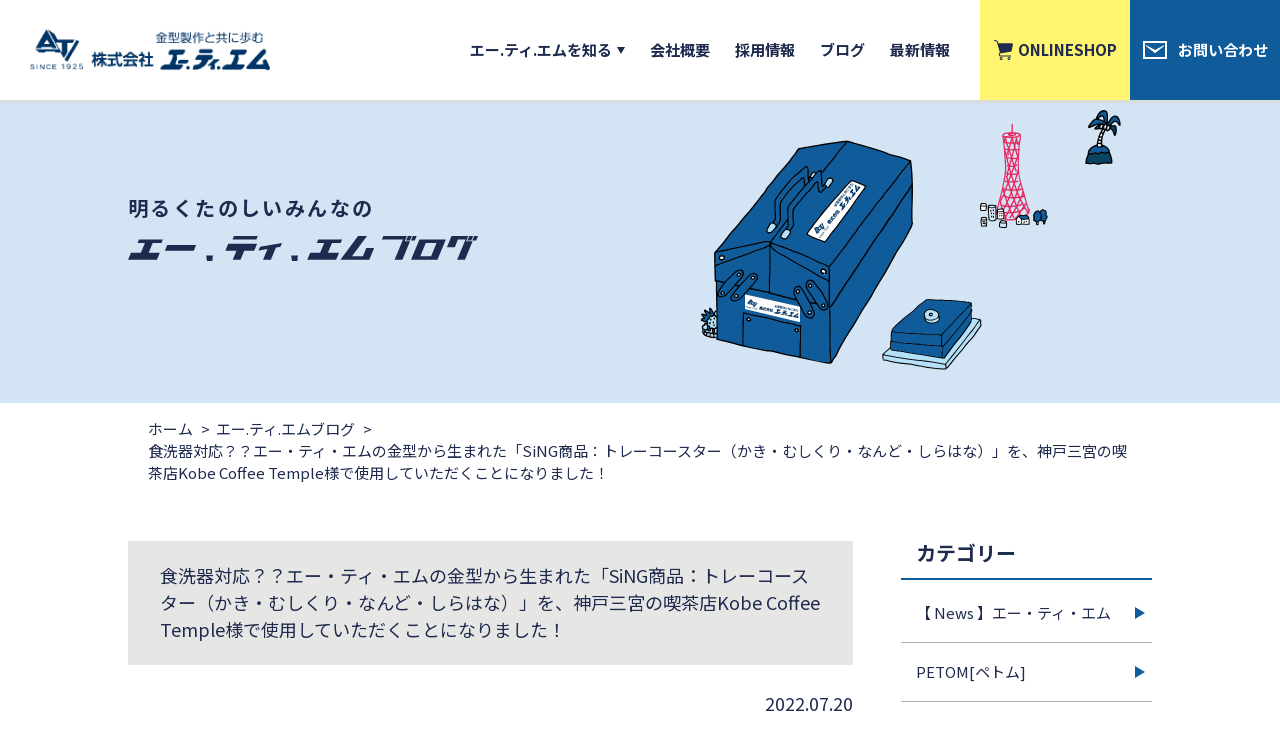

--- FILE ---
content_type: text/html; charset=UTF-8
request_url: https://atm.gr.jp/blog/tray-coaster-sing_atm/
body_size: 67800
content:
<!doctype html>
<html lang="ja">

	<!-- Global site tag (gtag.js) - Google Analytics -->
<script async src="https://www.googletagmanager.com/gtag/js?id=G-XKLB3XC3FN"></script>
<script>
  window.dataLayer = window.dataLayer || [];
  function gtag(){dataLayer.push(arguments);}
  gtag('js', new Date());

  gtag('config', 'G-XKLB3XC3FN');
</script>
	
<head>
  <meta charset="utf-8">
  <meta name="viewport" content="width=device-width">
  
  <meta name="description" content="">
  <meta name="format-detection" content="telephone=no">

  <!-- css -->
  <link rel="stylesheet" href="https://atm.gr.jp/wp-content/themes/atm/assets/css/base.css">
  <link rel="stylesheet" href="https://atm.gr.jp/wp-content/themes/atm/assets/css/layout.css">
  <link rel="stylesheet" href="https://atm.gr.jp/wp-content/themes/atm/assets/css/module.css">
  <!-- / css -->
  <!-- local css -->
  <link rel="stylesheet" href="https://atm.gr.jp/wp-content/themes/atm/assets/css/blog.css">
  <!-- / local css -->
	<style>img:is([sizes="auto" i], [sizes^="auto," i]) { contain-intrinsic-size: 3000px 1500px }</style>
	
		<!-- All in One SEO 4.9.2 - aioseo.com -->
		<title>食洗器対応？エー・ティ・エムの金型から生まれた「SiNG商品：トレーコースター」をKobe Coffee Temple…</title>
	<meta name="description" content="神戸三宮にある「Kobe Coffee Temple」様で、エー・ティ・エムの金型から生まれた「SiNGシリーズ」のトレーコースターを店舗で使用していただくことになりました。サンプルとして2枚、1ヵ月程業務用食洗器にかけて使っていただき、耐久し得るならご購入を検討といった形でトレーコースターをお渡しすることになり…" />
	<meta name="robots" content="max-image-preview:large" />
	<link rel="canonical" href="https://atm.gr.jp/blog/tray-coaster-sing_atm/" />
	<meta name="generator" content="All in One SEO (AIOSEO) 4.9.2" />
		<meta property="og:locale" content="ja_JP" />
		<meta property="og:site_name" content="株式会社 エー.ティ.エム - Just another WordPress site" />
		<meta property="og:type" content="article" />
		<meta property="og:title" content="食洗器対応？エー・ティ・エムの金型から生まれた「SiNG商品：トレーコースター」をKobe Coffee Temple…" />
		<meta property="og:description" content="神戸三宮にある「Kobe Coffee Temple」様で、エー・ティ・エムの金型から生まれた「SiNGシリーズ」のトレーコースターを店舗で使用していただくことになりました。サンプルとして2枚、1ヵ月程業務用食洗器にかけて使っていただき、耐久し得るならご購入を検討といった形でトレーコースターをお渡しすることになり…" />
		<meta property="og:url" content="https://atm.gr.jp/blog/tray-coaster-sing_atm/" />
		<meta property="article:published_time" content="2022-07-19T20:00:00+00:00" />
		<meta property="article:modified_time" content="2022-07-27T05:02:46+00:00" />
		<meta name="twitter:card" content="summary" />
		<meta name="twitter:title" content="食洗器対応？エー・ティ・エムの金型から生まれた「SiNG商品：トレーコースター」をKobe Coffee Temple…" />
		<meta name="twitter:description" content="神戸三宮にある「Kobe Coffee Temple」様で、エー・ティ・エムの金型から生まれた「SiNGシリーズ」のトレーコースターを店舗で使用していただくことになりました。サンプルとして2枚、1ヵ月程業務用食洗器にかけて使っていただき、耐久し得るならご購入を検討といった形でトレーコースターをお渡しすることになり…" />
		<script type="application/ld+json" class="aioseo-schema">
			{"@context":"https:\/\/schema.org","@graph":[{"@type":"BreadcrumbList","@id":"https:\/\/atm.gr.jp\/blog\/tray-coaster-sing_atm\/#breadcrumblist","itemListElement":[{"@type":"ListItem","@id":"https:\/\/atm.gr.jp#listItem","position":1,"name":"\u30db\u30fc\u30e0","item":"https:\/\/atm.gr.jp","nextItem":{"@type":"ListItem","@id":"https:\/\/atm.gr.jp\/blog\/#listItem","name":"\u30d6\u30ed\u30b0"}},{"@type":"ListItem","@id":"https:\/\/atm.gr.jp\/blog\/#listItem","position":2,"name":"\u30d6\u30ed\u30b0","item":"https:\/\/atm.gr.jp\/blog\/","nextItem":{"@type":"ListItem","@id":"https:\/\/atm.gr.jp\/blog_category\/staff\/#listItem","name":"\u30b9\u30bf\u30c3\u30d5\u30d6\u30ed\u30b0"},"previousItem":{"@type":"ListItem","@id":"https:\/\/atm.gr.jp#listItem","name":"\u30db\u30fc\u30e0"}},{"@type":"ListItem","@id":"https:\/\/atm.gr.jp\/blog_category\/staff\/#listItem","position":3,"name":"\u30b9\u30bf\u30c3\u30d5\u30d6\u30ed\u30b0","item":"https:\/\/atm.gr.jp\/blog_category\/staff\/","nextItem":{"@type":"ListItem","@id":"https:\/\/atm.gr.jp\/blog_category\/%e3%80%80news-atm\/#listItem","name":"\u3010 News \u3011\u30a8\u30fc\u30fb\u30c6\u30a3\u30fb\u30a8\u30e0"},"previousItem":{"@type":"ListItem","@id":"https:\/\/atm.gr.jp\/blog\/#listItem","name":"\u30d6\u30ed\u30b0"}},{"@type":"ListItem","@id":"https:\/\/atm.gr.jp\/blog_category\/%e3%80%80news-atm\/#listItem","position":4,"name":"\u3010 News \u3011\u30a8\u30fc\u30fb\u30c6\u30a3\u30fb\u30a8\u30e0","item":"https:\/\/atm.gr.jp\/blog_category\/%e3%80%80news-atm\/","nextItem":{"@type":"ListItem","@id":"https:\/\/atm.gr.jp\/blog\/tray-coaster-sing_atm\/#listItem","name":"\u98df\u6d17\u5668\u5bfe\u5fdc\uff1f\uff1f\u30a8\u30fc\u30fb\u30c6\u30a3\u30fb\u30a8\u30e0\u306e\u91d1\u578b\u304b\u3089\u751f\u307e\u308c\u305f\u300cSiNG\u5546\u54c1\uff1a\u30c8\u30ec\u30fc\u30b3\u30fc\u30b9\u30bf\u30fc\uff08\u304b\u304d\u30fb\u3080\u3057\u304f\u308a\u30fb\u306a\u3093\u3069\u30fb\u3057\u3089\u306f\u306a\uff09\u300d\u3092\u3001\u795e\u6238\u4e09\u5bae\u306e\u55ab\u8336\u5e97Kobe Coffee Temple\u69d8\u3067\u4f7f\u7528\u3057\u3066\u3044\u305f\u3060\u304f\u3053\u3068\u306b\u306a\u308a\u307e\u3057\u305f\uff01"},"previousItem":{"@type":"ListItem","@id":"https:\/\/atm.gr.jp\/blog_category\/staff\/#listItem","name":"\u30b9\u30bf\u30c3\u30d5\u30d6\u30ed\u30b0"}},{"@type":"ListItem","@id":"https:\/\/atm.gr.jp\/blog\/tray-coaster-sing_atm\/#listItem","position":5,"name":"\u98df\u6d17\u5668\u5bfe\u5fdc\uff1f\uff1f\u30a8\u30fc\u30fb\u30c6\u30a3\u30fb\u30a8\u30e0\u306e\u91d1\u578b\u304b\u3089\u751f\u307e\u308c\u305f\u300cSiNG\u5546\u54c1\uff1a\u30c8\u30ec\u30fc\u30b3\u30fc\u30b9\u30bf\u30fc\uff08\u304b\u304d\u30fb\u3080\u3057\u304f\u308a\u30fb\u306a\u3093\u3069\u30fb\u3057\u3089\u306f\u306a\uff09\u300d\u3092\u3001\u795e\u6238\u4e09\u5bae\u306e\u55ab\u8336\u5e97Kobe Coffee Temple\u69d8\u3067\u4f7f\u7528\u3057\u3066\u3044\u305f\u3060\u304f\u3053\u3068\u306b\u306a\u308a\u307e\u3057\u305f\uff01","previousItem":{"@type":"ListItem","@id":"https:\/\/atm.gr.jp\/blog_category\/%e3%80%80news-atm\/#listItem","name":"\u3010 News \u3011\u30a8\u30fc\u30fb\u30c6\u30a3\u30fb\u30a8\u30e0"}}]},{"@type":"Organization","@id":"https:\/\/atm.gr.jp\/#organization","name":"\u682a\u5f0f\u4f1a\u793e \u30a8\u30fc.\u30c6\u30a3.\u30a8\u30e0","description":"Just another WordPress site","url":"https:\/\/atm.gr.jp\/","telephone":"+81787326168","logo":{"@type":"ImageObject","url":"https:\/\/atm.gr.jp\/wp2021\/wp-content\/uploads\/2021\/12\/cmn_logo01.png","@id":"https:\/\/atm.gr.jp\/blog\/tray-coaster-sing_atm\/#organizationLogo"},"image":{"@id":"https:\/\/atm.gr.jp\/blog\/tray-coaster-sing_atm\/#organizationLogo"}},{"@type":"WebPage","@id":"https:\/\/atm.gr.jp\/blog\/tray-coaster-sing_atm\/#webpage","url":"https:\/\/atm.gr.jp\/blog\/tray-coaster-sing_atm\/","name":"\u98df\u6d17\u5668\u5bfe\u5fdc\uff1f\u30a8\u30fc\u30fb\u30c6\u30a3\u30fb\u30a8\u30e0\u306e\u91d1\u578b\u304b\u3089\u751f\u307e\u308c\u305f\u300cSiNG\u5546\u54c1\uff1a\u30c8\u30ec\u30fc\u30b3\u30fc\u30b9\u30bf\u30fc\u300d\u3092Kobe Coffee Temple\u2026","description":"\u795e\u6238\u4e09\u5bae\u306b\u3042\u308b\u300cKobe Coffee Temple\u300d\u69d8\u3067\u3001\u30a8\u30fc\u30fb\u30c6\u30a3\u30fb\u30a8\u30e0\u306e\u91d1\u578b\u304b\u3089\u751f\u307e\u308c\u305f\u300cSiNG\u30b7\u30ea\u30fc\u30ba\u300d\u306e\u30c8\u30ec\u30fc\u30b3\u30fc\u30b9\u30bf\u30fc\u3092\u5e97\u8217\u3067\u4f7f\u7528\u3057\u3066\u3044\u305f\u3060\u304f\u3053\u3068\u306b\u306a\u308a\u307e\u3057\u305f\u3002\u30b5\u30f3\u30d7\u30eb\u3068\u3057\u30662\u679a\u30011\u30f5\u6708\u7a0b\u696d\u52d9\u7528\u98df\u6d17\u5668\u306b\u304b\u3051\u3066\u4f7f\u3063\u3066\u3044\u305f\u3060\u304d\u3001\u8010\u4e45\u3057\u5f97\u308b\u306a\u3089\u3054\u8cfc\u5165\u3092\u691c\u8a0e\u3068\u3044\u3063\u305f\u5f62\u3067\u30c8\u30ec\u30fc\u30b3\u30fc\u30b9\u30bf\u30fc\u3092\u304a\u6e21\u3057\u3059\u308b\u3053\u3068\u306b\u306a\u308a\u2026","inLanguage":"ja","isPartOf":{"@id":"https:\/\/atm.gr.jp\/#website"},"breadcrumb":{"@id":"https:\/\/atm.gr.jp\/blog\/tray-coaster-sing_atm\/#breadcrumblist"},"datePublished":"2022-07-20T05:00:00+09:00","dateModified":"2022-07-27T14:02:46+09:00"},{"@type":"WebSite","@id":"https:\/\/atm.gr.jp\/#website","url":"https:\/\/atm.gr.jp\/","name":"\u682a\u5f0f\u4f1a\u793e \u30a8\u30fc.\u30c6\u30a3.\u30a8\u30e0","description":"Just another WordPress site","inLanguage":"ja","publisher":{"@id":"https:\/\/atm.gr.jp\/#organization"}}]}
		</script>
		<!-- All in One SEO -->

<link rel='dns-prefetch' href='//www.googletagmanager.com' />
<link rel='dns-prefetch' href='//pagead2.googlesyndication.com' />
		<!-- This site uses the Google Analytics by MonsterInsights plugin v9.8.0 - Using Analytics tracking - https://www.monsterinsights.com/ -->
							<script src="//www.googletagmanager.com/gtag/js?id=G-EXJ69SZBEY"  data-cfasync="false" data-wpfc-render="false" type="text/javascript" async></script>
			<script data-cfasync="false" data-wpfc-render="false" type="text/javascript">
				var mi_version = '9.8.0';
				var mi_track_user = true;
				var mi_no_track_reason = '';
								var MonsterInsightsDefaultLocations = {"page_location":"https:\/\/atm.gr.jp\/blog\/tray-coaster-sing_atm\/"};
								if ( typeof MonsterInsightsPrivacyGuardFilter === 'function' ) {
					var MonsterInsightsLocations = (typeof MonsterInsightsExcludeQuery === 'object') ? MonsterInsightsPrivacyGuardFilter( MonsterInsightsExcludeQuery ) : MonsterInsightsPrivacyGuardFilter( MonsterInsightsDefaultLocations );
				} else {
					var MonsterInsightsLocations = (typeof MonsterInsightsExcludeQuery === 'object') ? MonsterInsightsExcludeQuery : MonsterInsightsDefaultLocations;
				}

								var disableStrs = [
										'ga-disable-G-EXJ69SZBEY',
									];

				/* Function to detect opted out users */
				function __gtagTrackerIsOptedOut() {
					for (var index = 0; index < disableStrs.length; index++) {
						if (document.cookie.indexOf(disableStrs[index] + '=true') > -1) {
							return true;
						}
					}

					return false;
				}

				/* Disable tracking if the opt-out cookie exists. */
				if (__gtagTrackerIsOptedOut()) {
					for (var index = 0; index < disableStrs.length; index++) {
						window[disableStrs[index]] = true;
					}
				}

				/* Opt-out function */
				function __gtagTrackerOptout() {
					for (var index = 0; index < disableStrs.length; index++) {
						document.cookie = disableStrs[index] + '=true; expires=Thu, 31 Dec 2099 23:59:59 UTC; path=/';
						window[disableStrs[index]] = true;
					}
				}

				if ('undefined' === typeof gaOptout) {
					function gaOptout() {
						__gtagTrackerOptout();
					}
				}
								window.dataLayer = window.dataLayer || [];

				window.MonsterInsightsDualTracker = {
					helpers: {},
					trackers: {},
				};
				if (mi_track_user) {
					function __gtagDataLayer() {
						dataLayer.push(arguments);
					}

					function __gtagTracker(type, name, parameters) {
						if (!parameters) {
							parameters = {};
						}

						if (parameters.send_to) {
							__gtagDataLayer.apply(null, arguments);
							return;
						}

						if (type === 'event') {
														parameters.send_to = monsterinsights_frontend.v4_id;
							var hookName = name;
							if (typeof parameters['event_category'] !== 'undefined') {
								hookName = parameters['event_category'] + ':' + name;
							}

							if (typeof MonsterInsightsDualTracker.trackers[hookName] !== 'undefined') {
								MonsterInsightsDualTracker.trackers[hookName](parameters);
							} else {
								__gtagDataLayer('event', name, parameters);
							}
							
						} else {
							__gtagDataLayer.apply(null, arguments);
						}
					}

					__gtagTracker('js', new Date());
					__gtagTracker('set', {
						'developer_id.dZGIzZG': true,
											});
					if ( MonsterInsightsLocations.page_location ) {
						__gtagTracker('set', MonsterInsightsLocations);
					}
										__gtagTracker('config', 'G-EXJ69SZBEY', {"forceSSL":"true","link_attribution":"true"} );
										window.gtag = __gtagTracker;										(function () {
						/* https://developers.google.com/analytics/devguides/collection/analyticsjs/ */
						/* ga and __gaTracker compatibility shim. */
						var noopfn = function () {
							return null;
						};
						var newtracker = function () {
							return new Tracker();
						};
						var Tracker = function () {
							return null;
						};
						var p = Tracker.prototype;
						p.get = noopfn;
						p.set = noopfn;
						p.send = function () {
							var args = Array.prototype.slice.call(arguments);
							args.unshift('send');
							__gaTracker.apply(null, args);
						};
						var __gaTracker = function () {
							var len = arguments.length;
							if (len === 0) {
								return;
							}
							var f = arguments[len - 1];
							if (typeof f !== 'object' || f === null || typeof f.hitCallback !== 'function') {
								if ('send' === arguments[0]) {
									var hitConverted, hitObject = false, action;
									if ('event' === arguments[1]) {
										if ('undefined' !== typeof arguments[3]) {
											hitObject = {
												'eventAction': arguments[3],
												'eventCategory': arguments[2],
												'eventLabel': arguments[4],
												'value': arguments[5] ? arguments[5] : 1,
											}
										}
									}
									if ('pageview' === arguments[1]) {
										if ('undefined' !== typeof arguments[2]) {
											hitObject = {
												'eventAction': 'page_view',
												'page_path': arguments[2],
											}
										}
									}
									if (typeof arguments[2] === 'object') {
										hitObject = arguments[2];
									}
									if (typeof arguments[5] === 'object') {
										Object.assign(hitObject, arguments[5]);
									}
									if ('undefined' !== typeof arguments[1].hitType) {
										hitObject = arguments[1];
										if ('pageview' === hitObject.hitType) {
											hitObject.eventAction = 'page_view';
										}
									}
									if (hitObject) {
										action = 'timing' === arguments[1].hitType ? 'timing_complete' : hitObject.eventAction;
										hitConverted = mapArgs(hitObject);
										__gtagTracker('event', action, hitConverted);
									}
								}
								return;
							}

							function mapArgs(args) {
								var arg, hit = {};
								var gaMap = {
									'eventCategory': 'event_category',
									'eventAction': 'event_action',
									'eventLabel': 'event_label',
									'eventValue': 'event_value',
									'nonInteraction': 'non_interaction',
									'timingCategory': 'event_category',
									'timingVar': 'name',
									'timingValue': 'value',
									'timingLabel': 'event_label',
									'page': 'page_path',
									'location': 'page_location',
									'title': 'page_title',
									'referrer' : 'page_referrer',
								};
								for (arg in args) {
																		if (!(!args.hasOwnProperty(arg) || !gaMap.hasOwnProperty(arg))) {
										hit[gaMap[arg]] = args[arg];
									} else {
										hit[arg] = args[arg];
									}
								}
								return hit;
							}

							try {
								f.hitCallback();
							} catch (ex) {
							}
						};
						__gaTracker.create = newtracker;
						__gaTracker.getByName = newtracker;
						__gaTracker.getAll = function () {
							return [];
						};
						__gaTracker.remove = noopfn;
						__gaTracker.loaded = true;
						window['__gaTracker'] = __gaTracker;
					})();
									} else {
										console.log("");
					(function () {
						function __gtagTracker() {
							return null;
						}

						window['__gtagTracker'] = __gtagTracker;
						window['gtag'] = __gtagTracker;
					})();
									}
			</script>
			
							<!-- / Google Analytics by MonsterInsights -->
		<script type="text/javascript">
/* <![CDATA[ */
window._wpemojiSettings = {"baseUrl":"https:\/\/s.w.org\/images\/core\/emoji\/16.0.1\/72x72\/","ext":".png","svgUrl":"https:\/\/s.w.org\/images\/core\/emoji\/16.0.1\/svg\/","svgExt":".svg","source":{"concatemoji":"https:\/\/atm.gr.jp\/wp-includes\/js\/wp-emoji-release.min.js?ver=6.8.2"}};
/*! This file is auto-generated */
!function(s,n){var o,i,e;function c(e){try{var t={supportTests:e,timestamp:(new Date).valueOf()};sessionStorage.setItem(o,JSON.stringify(t))}catch(e){}}function p(e,t,n){e.clearRect(0,0,e.canvas.width,e.canvas.height),e.fillText(t,0,0);var t=new Uint32Array(e.getImageData(0,0,e.canvas.width,e.canvas.height).data),a=(e.clearRect(0,0,e.canvas.width,e.canvas.height),e.fillText(n,0,0),new Uint32Array(e.getImageData(0,0,e.canvas.width,e.canvas.height).data));return t.every(function(e,t){return e===a[t]})}function u(e,t){e.clearRect(0,0,e.canvas.width,e.canvas.height),e.fillText(t,0,0);for(var n=e.getImageData(16,16,1,1),a=0;a<n.data.length;a++)if(0!==n.data[a])return!1;return!0}function f(e,t,n,a){switch(t){case"flag":return n(e,"\ud83c\udff3\ufe0f\u200d\u26a7\ufe0f","\ud83c\udff3\ufe0f\u200b\u26a7\ufe0f")?!1:!n(e,"\ud83c\udde8\ud83c\uddf6","\ud83c\udde8\u200b\ud83c\uddf6")&&!n(e,"\ud83c\udff4\udb40\udc67\udb40\udc62\udb40\udc65\udb40\udc6e\udb40\udc67\udb40\udc7f","\ud83c\udff4\u200b\udb40\udc67\u200b\udb40\udc62\u200b\udb40\udc65\u200b\udb40\udc6e\u200b\udb40\udc67\u200b\udb40\udc7f");case"emoji":return!a(e,"\ud83e\udedf")}return!1}function g(e,t,n,a){var r="undefined"!=typeof WorkerGlobalScope&&self instanceof WorkerGlobalScope?new OffscreenCanvas(300,150):s.createElement("canvas"),o=r.getContext("2d",{willReadFrequently:!0}),i=(o.textBaseline="top",o.font="600 32px Arial",{});return e.forEach(function(e){i[e]=t(o,e,n,a)}),i}function t(e){var t=s.createElement("script");t.src=e,t.defer=!0,s.head.appendChild(t)}"undefined"!=typeof Promise&&(o="wpEmojiSettingsSupports",i=["flag","emoji"],n.supports={everything:!0,everythingExceptFlag:!0},e=new Promise(function(e){s.addEventListener("DOMContentLoaded",e,{once:!0})}),new Promise(function(t){var n=function(){try{var e=JSON.parse(sessionStorage.getItem(o));if("object"==typeof e&&"number"==typeof e.timestamp&&(new Date).valueOf()<e.timestamp+604800&&"object"==typeof e.supportTests)return e.supportTests}catch(e){}return null}();if(!n){if("undefined"!=typeof Worker&&"undefined"!=typeof OffscreenCanvas&&"undefined"!=typeof URL&&URL.createObjectURL&&"undefined"!=typeof Blob)try{var e="postMessage("+g.toString()+"("+[JSON.stringify(i),f.toString(),p.toString(),u.toString()].join(",")+"));",a=new Blob([e],{type:"text/javascript"}),r=new Worker(URL.createObjectURL(a),{name:"wpTestEmojiSupports"});return void(r.onmessage=function(e){c(n=e.data),r.terminate(),t(n)})}catch(e){}c(n=g(i,f,p,u))}t(n)}).then(function(e){for(var t in e)n.supports[t]=e[t],n.supports.everything=n.supports.everything&&n.supports[t],"flag"!==t&&(n.supports.everythingExceptFlag=n.supports.everythingExceptFlag&&n.supports[t]);n.supports.everythingExceptFlag=n.supports.everythingExceptFlag&&!n.supports.flag,n.DOMReady=!1,n.readyCallback=function(){n.DOMReady=!0}}).then(function(){return e}).then(function(){var e;n.supports.everything||(n.readyCallback(),(e=n.source||{}).concatemoji?t(e.concatemoji):e.wpemoji&&e.twemoji&&(t(e.twemoji),t(e.wpemoji)))}))}((window,document),window._wpemojiSettings);
/* ]]> */
</script>
<link rel='stylesheet' id='sbi_styles-css' href='https://atm.gr.jp/wp-content/plugins/instagram-feed-pro/css/sbi-styles.min.css?ver=5.12.2' type='text/css' media='all' />
<style id='wp-emoji-styles-inline-css' type='text/css'>

	img.wp-smiley, img.emoji {
		display: inline !important;
		border: none !important;
		box-shadow: none !important;
		height: 1em !important;
		width: 1em !important;
		margin: 0 0.07em !important;
		vertical-align: -0.1em !important;
		background: none !important;
		padding: 0 !important;
	}
</style>
<link rel='stylesheet' id='wp-block-library-css' href='https://atm.gr.jp/wp-includes/css/dist/block-library/style.min.css?ver=6.8.2' type='text/css' media='all' />
<style id='classic-theme-styles-inline-css' type='text/css'>
/*! This file is auto-generated */
.wp-block-button__link{color:#fff;background-color:#32373c;border-radius:9999px;box-shadow:none;text-decoration:none;padding:calc(.667em + 2px) calc(1.333em + 2px);font-size:1.125em}.wp-block-file__button{background:#32373c;color:#fff;text-decoration:none}
</style>
<link rel='stylesheet' id='aioseo/css/src/vue/standalone/blocks/table-of-contents/global.scss-css' href='https://atm.gr.jp/wp-content/plugins/all-in-one-seo-pack/dist/Lite/assets/css/table-of-contents/global.e90f6d47.css?ver=4.9.2' type='text/css' media='all' />
<link rel='stylesheet' id='liquid-block-speech-css' href='https://atm.gr.jp/wp-content/plugins/liquid-speech-balloon/css/block.css?ver=6.8.2' type='text/css' media='all' />
<style id='global-styles-inline-css' type='text/css'>
:root{--wp--preset--aspect-ratio--square: 1;--wp--preset--aspect-ratio--4-3: 4/3;--wp--preset--aspect-ratio--3-4: 3/4;--wp--preset--aspect-ratio--3-2: 3/2;--wp--preset--aspect-ratio--2-3: 2/3;--wp--preset--aspect-ratio--16-9: 16/9;--wp--preset--aspect-ratio--9-16: 9/16;--wp--preset--color--black: #000000;--wp--preset--color--cyan-bluish-gray: #abb8c3;--wp--preset--color--white: #ffffff;--wp--preset--color--pale-pink: #f78da7;--wp--preset--color--vivid-red: #cf2e2e;--wp--preset--color--luminous-vivid-orange: #ff6900;--wp--preset--color--luminous-vivid-amber: #fcb900;--wp--preset--color--light-green-cyan: #7bdcb5;--wp--preset--color--vivid-green-cyan: #00d084;--wp--preset--color--pale-cyan-blue: #8ed1fc;--wp--preset--color--vivid-cyan-blue: #0693e3;--wp--preset--color--vivid-purple: #9b51e0;--wp--preset--gradient--vivid-cyan-blue-to-vivid-purple: linear-gradient(135deg,rgba(6,147,227,1) 0%,rgb(155,81,224) 100%);--wp--preset--gradient--light-green-cyan-to-vivid-green-cyan: linear-gradient(135deg,rgb(122,220,180) 0%,rgb(0,208,130) 100%);--wp--preset--gradient--luminous-vivid-amber-to-luminous-vivid-orange: linear-gradient(135deg,rgba(252,185,0,1) 0%,rgba(255,105,0,1) 100%);--wp--preset--gradient--luminous-vivid-orange-to-vivid-red: linear-gradient(135deg,rgba(255,105,0,1) 0%,rgb(207,46,46) 100%);--wp--preset--gradient--very-light-gray-to-cyan-bluish-gray: linear-gradient(135deg,rgb(238,238,238) 0%,rgb(169,184,195) 100%);--wp--preset--gradient--cool-to-warm-spectrum: linear-gradient(135deg,rgb(74,234,220) 0%,rgb(151,120,209) 20%,rgb(207,42,186) 40%,rgb(238,44,130) 60%,rgb(251,105,98) 80%,rgb(254,248,76) 100%);--wp--preset--gradient--blush-light-purple: linear-gradient(135deg,rgb(255,206,236) 0%,rgb(152,150,240) 100%);--wp--preset--gradient--blush-bordeaux: linear-gradient(135deg,rgb(254,205,165) 0%,rgb(254,45,45) 50%,rgb(107,0,62) 100%);--wp--preset--gradient--luminous-dusk: linear-gradient(135deg,rgb(255,203,112) 0%,rgb(199,81,192) 50%,rgb(65,88,208) 100%);--wp--preset--gradient--pale-ocean: linear-gradient(135deg,rgb(255,245,203) 0%,rgb(182,227,212) 50%,rgb(51,167,181) 100%);--wp--preset--gradient--electric-grass: linear-gradient(135deg,rgb(202,248,128) 0%,rgb(113,206,126) 100%);--wp--preset--gradient--midnight: linear-gradient(135deg,rgb(2,3,129) 0%,rgb(40,116,252) 100%);--wp--preset--font-size--small: 13px;--wp--preset--font-size--medium: 20px;--wp--preset--font-size--large: 36px;--wp--preset--font-size--x-large: 42px;--wp--preset--spacing--20: 0.44rem;--wp--preset--spacing--30: 0.67rem;--wp--preset--spacing--40: 1rem;--wp--preset--spacing--50: 1.5rem;--wp--preset--spacing--60: 2.25rem;--wp--preset--spacing--70: 3.38rem;--wp--preset--spacing--80: 5.06rem;--wp--preset--shadow--natural: 6px 6px 9px rgba(0, 0, 0, 0.2);--wp--preset--shadow--deep: 12px 12px 50px rgba(0, 0, 0, 0.4);--wp--preset--shadow--sharp: 6px 6px 0px rgba(0, 0, 0, 0.2);--wp--preset--shadow--outlined: 6px 6px 0px -3px rgba(255, 255, 255, 1), 6px 6px rgba(0, 0, 0, 1);--wp--preset--shadow--crisp: 6px 6px 0px rgba(0, 0, 0, 1);}:where(.is-layout-flex){gap: 0.5em;}:where(.is-layout-grid){gap: 0.5em;}body .is-layout-flex{display: flex;}.is-layout-flex{flex-wrap: wrap;align-items: center;}.is-layout-flex > :is(*, div){margin: 0;}body .is-layout-grid{display: grid;}.is-layout-grid > :is(*, div){margin: 0;}:where(.wp-block-columns.is-layout-flex){gap: 2em;}:where(.wp-block-columns.is-layout-grid){gap: 2em;}:where(.wp-block-post-template.is-layout-flex){gap: 1.25em;}:where(.wp-block-post-template.is-layout-grid){gap: 1.25em;}.has-black-color{color: var(--wp--preset--color--black) !important;}.has-cyan-bluish-gray-color{color: var(--wp--preset--color--cyan-bluish-gray) !important;}.has-white-color{color: var(--wp--preset--color--white) !important;}.has-pale-pink-color{color: var(--wp--preset--color--pale-pink) !important;}.has-vivid-red-color{color: var(--wp--preset--color--vivid-red) !important;}.has-luminous-vivid-orange-color{color: var(--wp--preset--color--luminous-vivid-orange) !important;}.has-luminous-vivid-amber-color{color: var(--wp--preset--color--luminous-vivid-amber) !important;}.has-light-green-cyan-color{color: var(--wp--preset--color--light-green-cyan) !important;}.has-vivid-green-cyan-color{color: var(--wp--preset--color--vivid-green-cyan) !important;}.has-pale-cyan-blue-color{color: var(--wp--preset--color--pale-cyan-blue) !important;}.has-vivid-cyan-blue-color{color: var(--wp--preset--color--vivid-cyan-blue) !important;}.has-vivid-purple-color{color: var(--wp--preset--color--vivid-purple) !important;}.has-black-background-color{background-color: var(--wp--preset--color--black) !important;}.has-cyan-bluish-gray-background-color{background-color: var(--wp--preset--color--cyan-bluish-gray) !important;}.has-white-background-color{background-color: var(--wp--preset--color--white) !important;}.has-pale-pink-background-color{background-color: var(--wp--preset--color--pale-pink) !important;}.has-vivid-red-background-color{background-color: var(--wp--preset--color--vivid-red) !important;}.has-luminous-vivid-orange-background-color{background-color: var(--wp--preset--color--luminous-vivid-orange) !important;}.has-luminous-vivid-amber-background-color{background-color: var(--wp--preset--color--luminous-vivid-amber) !important;}.has-light-green-cyan-background-color{background-color: var(--wp--preset--color--light-green-cyan) !important;}.has-vivid-green-cyan-background-color{background-color: var(--wp--preset--color--vivid-green-cyan) !important;}.has-pale-cyan-blue-background-color{background-color: var(--wp--preset--color--pale-cyan-blue) !important;}.has-vivid-cyan-blue-background-color{background-color: var(--wp--preset--color--vivid-cyan-blue) !important;}.has-vivid-purple-background-color{background-color: var(--wp--preset--color--vivid-purple) !important;}.has-black-border-color{border-color: var(--wp--preset--color--black) !important;}.has-cyan-bluish-gray-border-color{border-color: var(--wp--preset--color--cyan-bluish-gray) !important;}.has-white-border-color{border-color: var(--wp--preset--color--white) !important;}.has-pale-pink-border-color{border-color: var(--wp--preset--color--pale-pink) !important;}.has-vivid-red-border-color{border-color: var(--wp--preset--color--vivid-red) !important;}.has-luminous-vivid-orange-border-color{border-color: var(--wp--preset--color--luminous-vivid-orange) !important;}.has-luminous-vivid-amber-border-color{border-color: var(--wp--preset--color--luminous-vivid-amber) !important;}.has-light-green-cyan-border-color{border-color: var(--wp--preset--color--light-green-cyan) !important;}.has-vivid-green-cyan-border-color{border-color: var(--wp--preset--color--vivid-green-cyan) !important;}.has-pale-cyan-blue-border-color{border-color: var(--wp--preset--color--pale-cyan-blue) !important;}.has-vivid-cyan-blue-border-color{border-color: var(--wp--preset--color--vivid-cyan-blue) !important;}.has-vivid-purple-border-color{border-color: var(--wp--preset--color--vivid-purple) !important;}.has-vivid-cyan-blue-to-vivid-purple-gradient-background{background: var(--wp--preset--gradient--vivid-cyan-blue-to-vivid-purple) !important;}.has-light-green-cyan-to-vivid-green-cyan-gradient-background{background: var(--wp--preset--gradient--light-green-cyan-to-vivid-green-cyan) !important;}.has-luminous-vivid-amber-to-luminous-vivid-orange-gradient-background{background: var(--wp--preset--gradient--luminous-vivid-amber-to-luminous-vivid-orange) !important;}.has-luminous-vivid-orange-to-vivid-red-gradient-background{background: var(--wp--preset--gradient--luminous-vivid-orange-to-vivid-red) !important;}.has-very-light-gray-to-cyan-bluish-gray-gradient-background{background: var(--wp--preset--gradient--very-light-gray-to-cyan-bluish-gray) !important;}.has-cool-to-warm-spectrum-gradient-background{background: var(--wp--preset--gradient--cool-to-warm-spectrum) !important;}.has-blush-light-purple-gradient-background{background: var(--wp--preset--gradient--blush-light-purple) !important;}.has-blush-bordeaux-gradient-background{background: var(--wp--preset--gradient--blush-bordeaux) !important;}.has-luminous-dusk-gradient-background{background: var(--wp--preset--gradient--luminous-dusk) !important;}.has-pale-ocean-gradient-background{background: var(--wp--preset--gradient--pale-ocean) !important;}.has-electric-grass-gradient-background{background: var(--wp--preset--gradient--electric-grass) !important;}.has-midnight-gradient-background{background: var(--wp--preset--gradient--midnight) !important;}.has-small-font-size{font-size: var(--wp--preset--font-size--small) !important;}.has-medium-font-size{font-size: var(--wp--preset--font-size--medium) !important;}.has-large-font-size{font-size: var(--wp--preset--font-size--large) !important;}.has-x-large-font-size{font-size: var(--wp--preset--font-size--x-large) !important;}
:where(.wp-block-post-template.is-layout-flex){gap: 1.25em;}:where(.wp-block-post-template.is-layout-grid){gap: 1.25em;}
:where(.wp-block-columns.is-layout-flex){gap: 2em;}:where(.wp-block-columns.is-layout-grid){gap: 2em;}
:root :where(.wp-block-pullquote){font-size: 1.5em;line-height: 1.6;}
</style>
<script type="text/javascript" src="https://atm.gr.jp/wp-content/plugins/google-analytics-for-wordpress/assets/js/frontend-gtag.js?ver=9.8.0" id="monsterinsights-frontend-script-js" async="async" data-wp-strategy="async"></script>
<script data-cfasync="false" data-wpfc-render="false" type="text/javascript" id='monsterinsights-frontend-script-js-extra'>/* <![CDATA[ */
var monsterinsights_frontend = {"js_events_tracking":"true","download_extensions":"doc,pdf,ppt,zip,xls,docx,pptx,xlsx","inbound_paths":"[{\"path\":\"\\\/go\\\/\",\"label\":\"affiliate\"},{\"path\":\"\\\/recommend\\\/\",\"label\":\"affiliate\"}]","home_url":"https:\/\/atm.gr.jp","hash_tracking":"false","v4_id":"G-EXJ69SZBEY"};/* ]]> */
</script>

<!-- Site Kit によって追加された Google タグ（gtag.js）スニペット -->
<!-- Google アナリティクス スニペット (Site Kit が追加) -->
<script type="text/javascript" src="https://www.googletagmanager.com/gtag/js?id=G-BXBMBY0SR7" id="google_gtagjs-js" async></script>
<script type="text/javascript" id="google_gtagjs-js-after">
/* <![CDATA[ */
window.dataLayer = window.dataLayer || [];function gtag(){dataLayer.push(arguments);}
gtag("set","linker",{"domains":["atm.gr.jp"]});
gtag("js", new Date());
gtag("set", "developer_id.dZTNiMT", true);
gtag("config", "G-BXBMBY0SR7");
/* ]]> */
</script>
<link rel="https://api.w.org/" href="https://atm.gr.jp/wp-json/" /><link rel="alternate" title="JSON" type="application/json" href="https://atm.gr.jp/wp-json/wp/v2/blog/898" /><link rel="EditURI" type="application/rsd+xml" title="RSD" href="https://atm.gr.jp/xmlrpc.php?rsd" />
<meta name="generator" content="WordPress 6.8.2" />
<link rel='shortlink' href='https://atm.gr.jp/?p=898' />
<link rel="alternate" title="oEmbed (JSON)" type="application/json+oembed" href="https://atm.gr.jp/wp-json/oembed/1.0/embed?url=https%3A%2F%2Fatm.gr.jp%2Fblog%2Ftray-coaster-sing_atm%2F" />
<link rel="alternate" title="oEmbed (XML)" type="text/xml+oembed" href="https://atm.gr.jp/wp-json/oembed/1.0/embed?url=https%3A%2F%2Fatm.gr.jp%2Fblog%2Ftray-coaster-sing_atm%2F&#038;format=xml" />
<meta name="cdp-version" content="1.5.0" /><meta name="generator" content="Site Kit by Google 1.165.0" /><style type="text/css">.liquid-speech-balloon-01 .liquid-speech-balloon-avatar { background-image: url("https://atm.gr.jp/wp2021/wp-content/uploads/2022/03/image-11.png"); } .liquid-speech-balloon-02 .liquid-speech-balloon-avatar { background-image: url("https://atm.gr.jp/wp2021/wp-content/uploads/2022/04/sagyouin_woman09_question.png"); } .liquid-speech-balloon-03 .liquid-speech-balloon-avatar { background-image: url("https://atm.gr.jp/wp2021/wp-content/uploads/2022/04/school_blazer_girl2.png"); } .liquid-speech-balloon-04 .liquid-speech-balloon-avatar { background-image: url("https://atm.gr.jp/wp2021/wp-content/uploads/2022/04/ブログ0-4.jpg"); } .liquid-speech-balloon-05 .liquid-speech-balloon-avatar { background-image: url("https://atm.gr.jp/wp2021/wp-content/uploads/2022/04/ブログ0-6.jpg"); } .liquid-speech-balloon-06 .liquid-speech-balloon-avatar { background-image: url("https://atm.gr.jp/wp2021/wp-content/uploads/2022/04/ブログ0-5.jpg"); } .liquid-speech-balloon-07 .liquid-speech-balloon-avatar { background-image: url("https://atm.gr.jp/wp2021/wp-content/uploads/2022/04/yaruki_aru_school_girl.png"); } .liquid-speech-balloon-08 .liquid-speech-balloon-avatar { background-image: url("https://atm.gr.jp/wp2021/wp-content/uploads/2022/04/IMG_2875-2.jpg"); } .liquid-speech-balloon-09 .liquid-speech-balloon-avatar { background-image: url("https://atm.gr.jp/wp2021/wp-content/uploads/2022/04/IMG_4621.jpg"); } .liquid-speech-balloon-10 .liquid-speech-balloon-avatar { background-image: url("https://atm.gr.jp/wp2021/wp-content/uploads/2022/04/karou_hoikushi_woman.png"); } .liquid-speech-balloon-11 .liquid-speech-balloon-avatar { background-image: url("https://atm.gr.jp/wp2021/wp-content/uploads/2022/04/face_smile_woman3.png"); } .liquid-speech-balloon-12 .liquid-speech-balloon-avatar { background-image: url("https://atm.gr.jp/wp2021/wp-content/uploads/2022/04/woman_68.png"); } .liquid-speech-balloon-13 .liquid-speech-balloon-avatar { background-image: url("https://atm.gr.jp/wp2021/wp-content/uploads/2022/04/woman_64.png"); } .liquid-speech-balloon-14 .liquid-speech-balloon-avatar { background-image: url("https://img1.kakaku.k-img.com/images/smartphone/icv/l_K0000679245.jpg"); } .liquid-speech-balloon-15 .liquid-speech-balloon-avatar { background-image: url("https://atm.gr.jp/wp2021/wp-content/uploads/2022/05/tom-右.jpg"); } .liquid-speech-balloon-16 .liquid-speech-balloon-avatar { background-image: url("https://atm.gr.jp/wp2021/wp-content/uploads/2022/05/tom-正面肩入れ.jpg"); } .liquid-speech-balloon-17 .liquid-speech-balloon-avatar { background-image: url("https://atm.gr.jp/wp2021/wp-content/uploads/2022/05/TOM-左.jpg"); } .liquid-speech-balloon-18 .liquid-speech-balloon-avatar { background-image: url("https://atm.gr.jp/wp2021/wp-content/uploads/2022/05/pet_doctor_juui_woman.png"); } .liquid-speech-balloon-19 .liquid-speech-balloon-avatar { background-image: url("https://atm.gr.jp/wp2021/wp-content/uploads/2022/05/pet_kenkou_shindan.png"); } .liquid-speech-balloon-20 .liquid-speech-balloon-avatar { background-image: url("https://atm.gr.jp/wp2021/wp-content/uploads/2022/05/sick_syujutsu_pet_neko.png"); } .liquid-speech-balloon-21 .liquid-speech-balloon-avatar { background-image: url("https://atm.gr.jp/wp2021/wp-content/uploads/2022/05/ブログ2-2-3-1.jpg"); } .liquid-speech-balloon-22 .liquid-speech-balloon-avatar { background-image: url("https://atm.gr.jp/wp2021/wp-content/uploads/2022/06/IMG_3094.jpg"); } .liquid-speech-balloon-01 .liquid-speech-balloon-avatar::after { content: "e "; } .liquid-speech-balloon-02 .liquid-speech-balloon-avatar::after { content: "現場女子１号"; } .liquid-speech-balloon-03 .liquid-speech-balloon-avatar::after { content: "友達A"; } .liquid-speech-balloon-04 .liquid-speech-balloon-avatar::after { content: "交感神経"; } .liquid-speech-balloon-05 .liquid-speech-balloon-avatar::after { content: "副交感神経"; } .liquid-speech-balloon-06 .liquid-speech-balloon-avatar::after { content: "自律神経"; } .liquid-speech-balloon-07 .liquid-speech-balloon-avatar::after { content: "娘(中1)"; } .liquid-speech-balloon-08 .liquid-speech-balloon-avatar::after { content: "MAX(白犬)"; } .liquid-speech-balloon-09 .liquid-speech-balloon-avatar::after { content: "伊藤"; } .liquid-speech-balloon-10 .liquid-speech-balloon-avatar::after { content: "つかれたさん"; } .liquid-speech-balloon-11 .liquid-speech-balloon-avatar::after { content: "友達B"; } .liquid-speech-balloon-12 .liquid-speech-balloon-avatar::after { content: "見知らぬ人A"; } .liquid-speech-balloon-13 .liquid-speech-balloon-avatar::after { content: "見知らぬ人B"; } .liquid-speech-balloon-14 .liquid-speech-balloon-avatar::after { content: "ヘルシオさん"; } .liquid-speech-balloon-15 .liquid-speech-balloon-avatar::after { content: "TOM"; } .liquid-speech-balloon-16 .liquid-speech-balloon-avatar::after { content: "TOM"; } .liquid-speech-balloon-17 .liquid-speech-balloon-avatar::after { content: "TOM"; } .liquid-speech-balloon-18 .liquid-speech-balloon-avatar::after { content: "獣医さん"; } .liquid-speech-balloon-19 .liquid-speech-balloon-avatar::after { content: "獣医さん"; } .liquid-speech-balloon-20 .liquid-speech-balloon-avatar::after { content: "お医者さん"; } .liquid-speech-balloon-21 .liquid-speech-balloon-avatar::after { content: "女性ホルモン"; } .liquid-speech-balloon-22 .liquid-speech-balloon-avatar::after { content: "コナン"; } .liquid-speech-balloon-23 .liquid-speech-balloon-avatar::after { content: "現場女子1号"; } .liquid-speech-balloon-24 .liquid-speech-balloon-avatar::after { content: "彼氏"; } .liquid-speech-balloon-25 .liquid-speech-balloon-avatar::after { content: "お母さん"; } .liquid-speech-balloon-26 .liquid-speech-balloon-avatar::after { content: "先生"; } </style>

<!-- Site Kit が追加した Google AdSense メタタグ -->
<meta name="google-adsense-platform-account" content="ca-host-pub-2644536267352236">
<meta name="google-adsense-platform-domain" content="sitekit.withgoogle.com">
<!-- Site Kit が追加した End Google AdSense メタタグ -->

<!-- Google AdSense スニペット (Site Kit が追加) -->
<script type="text/javascript" async="async" src="https://pagead2.googlesyndication.com/pagead/js/adsbygoogle.js?client=ca-pub-4154400561172055&amp;host=ca-host-pub-2644536267352236" crossorigin="anonymous"></script>

<!-- (ここまで) Google AdSense スニペット (Site Kit が追加) -->
		<style type="text/css" id="wp-custom-css">
			img {
width:100%;
max-width: 100%;
height: auto;
}

.blogDetail h2{
	font-size: 1.5rem;
}
.blogDetail h3{
	font-size: 1.5rem;
}
.blogDetail h4{
	font-size: 1rem;
}
	
/* reCAPTCHA v3 バッジを強制表示＆最前面に */
.grecaptcha-badge{
  display: block !important;
  visibility: visible !important;
  opacity: 1 !important;
  position: fixed !important;
  right: 12px !important;
  bottom: 12px !important;
  z-index: 2147483647 !important; /* かなり大きめ */
  pointer-events: auto !important;
  transform: scale(1) !important;
}		</style>
		</head>

<body>
  <div id="pageWrap">
    <div class="headerAreaWrap">
      <header class="headerArea" id="header">
        <div class="headerArea__inner">
          <div class="blks-1">
            <p class="logo"><a href="https://atm.gr.jp"><img src="https://atm.gr.jp/wp-content/themes/atm/assets/img/cmn/cmn_logo01.png" alt="株式会社 エー.ティ.エム 金型製作と共に歩む SINCE1925"></a></p>
          </div><!-- / .blks-1 -->
          <div class="headerArea__group">
            <div class="blks-2 js-menuBtnTgt">
              <div class="blks-2__inner">
                <ul class="linkList">
                  <li class="linkList__item">
                    <a href="https://atm.gr.jp/about/" class="linkList__item__txt _hover js-spAcc">エー.ティ.エムを知る</a>
                    <div class="hMenu js-spAccTgt">
                      <div class="hMenu__inner">
                        <p class="hMenu__ttl"><a href="https://atm.gr.jp/about/">エー.ティ.エムを知る</a></p>
                        <ul class="hMenu__linkList">
                          <li class="hMenu__linkList__item"><a href="https://atm.gr.jp/about/#intro">会社紹介</a></li>
                          <li class="hMenu__linkList__item"><a href="https://atm.gr.jp/about/#flow">制作の流れ</a></li>
                          <li class="hMenu__linkList__item"><a href="https://atm.gr.jp/about/#facility">設備紹介</a></li>
                        </ul>
                      </div>
                    </div>
                  </li>
                  <li class="linkList__item">
                    <a href="https://atm.gr.jp/company/" class="linkList__item__txt">会社概要</a>
                  </li>
                  <li class="linkList__item">
                    <a href="https://atm.gr.jp/recruit/" class="linkList__item__txt">採用情報</a>
                  </li>
                  <li class="linkList__item">
                    <a href="https://atm.gr.jp/blog/" class="linkList__item__txt">ブログ</a>
                  </li>
                  <li class="linkList__item">
                    <a href="https://atm.gr.jp/news/" class="linkList__item__txt">最新情報</a>
                  </li>
                </ul>
                <p class="contactBtn"><a href="https://atm.gr.jp/contact/"><span>お問い合わせ</span></a></p>
              </div>
            </div><!-- / .blks-2 -->
            <div class="blks-3">
              <p class="menuBtn js-menuBtn"><span>MENU</span></p>
              <p class="shopBtn"><a href="https://atm-mold.shop-pro.jp/" target="_blank"><span>ONLINE<br class="spOnly">SHOP</span></a></p>
              <p class="contactBtn"><a href="https://atm.gr.jp/contact/"><span>お問い合わせ</span></a></p>
            </div><!-- / .blks-3 -->
          </div>
        </div><!-- / .headerArea__inner -->
      </header><!-- / .headerArea -->
    </div>    <article class="contentsArea" id="contents">
      <div class="pageHeading _type-2">
        <div class="pageHeading__main _type-2">
          <div class="pageHeading__blog">
            <p class="pageHeading__blog__txt">明るくたのしいみんなの</p>
            <p class="pageHeading__blog__main"><img src="https://atm.gr.jp/wp-content/themes/atm/assets/img/cmn/cmn_txt01.svg" alt=""></p>
          </div>
        </div>
      </div>
      <div class="dirpath">
        <ul class="dirpath__list">
          <li class="dirpath__list__item"><a href="https://atm.gr.jp">ホーム</a></li>
          <li class="dirpath__list__item"><a href="https://atm.gr.jp/blog/">エー.ティ.エムブログ</a></li>
          <li class="dirpath__list__item">食洗器対応？？エー・ティ・エムの金型から生まれた「SiNG商品：トレーコースター（かき・むしくり・なんど・しらはな）」を、神戸三宮の喫茶店Kobe Coffee Temple様で使用していただくことになりました！</li>
        </ul>
      </div>
      <div class="blog-sec-1">
        <div class="blog-sec-1__inner m-inner-1">
          <div class="blog-sec-1__col2">
            <div class="blog-sec-1__col2__lt">
              <div class="blks-4">
                <h1 class="heading">食洗器対応？？エー・ティ・エムの金型から生まれた「SiNG商品：トレーコースター（かき・むしくり・なんど・しらはな）」を、神戸三宮の喫茶店Kobe Coffee Temple様で使用していただくことになりました！</h1>
                <p class="date">2022.07.20</p>
                <ul class="catList">
                  <li class="catList__item"><a href="https://atm.gr.jp/blog_category/%e3%80%80news-atm/">【 News 】エー・ティ・エム</a></li>
                </ul>
                <div class="blogDetail">
					
<h2 class="has-text-align-center has-text-color has-background wp-block-heading" style="background-color:#fff8dd;color:#a44907">シリコン製<strong>トレーコースターの</strong><br><strong>業務用食洗器耐久サンプル提供</strong></h2>



<div style="height:40px" aria-hidden="true" class="wp-block-spacer"></div>



<p>神戸三宮にある「Kobe Coffee Temple」様で、エー・ティ・エムの金型から生まれた</p>



<p class="has-text-color has-medium-font-size" style="color:#ed0505"><strong>「SiNGシリーズ」のトレーコースターを店舗で使用していただくことになりました！！</strong></p>


<p>Kobe Coffee Temple様HP▷▶▷【 <span style="color: #3366ff;"><a style="color: #3366ff;" href="http://coffee-temple-kobe.com/">http://coffee-temple-kobe.com/</a></span> 】</p>


<div style="height:55px" aria-hidden="true" class="wp-block-spacer"></div>



<p>今回ご注文いただいたきっかけはTwitterでの商品情報ツイートでした。</p>



<div style="height:30px" aria-hidden="true" class="wp-block-spacer"></div>



<figure class="wp-block-embed aligncenter is-type-rich is-provider-twitter wp-block-embed-twitter"><div class="wp-block-embed__wrapper">
<blockquote class="twitter-tweet" data-width="500" data-dnt="true"><p lang="ja" dir="ltr">㈱エー・ティ・エムの金型を使用したSiNG商品のカラーラインナップがリニューアルされました！<br>弊社ONELINE SHOPでも販売開始いたしましたよ～🙌<br>これからの <a href="https://twitter.com/hashtag/%E6%AF%8D%E3%81%AE%E6%97%A5?src=hash&amp;ref_src=twsrc%5Etfw">#母の日</a> <a href="https://twitter.com/hashtag/%E7%88%B6%E3%81%AE%E6%97%A5?src=hash&amp;ref_src=twsrc%5Etfw">#父の日</a> にもってこいな商品も多々ありますので、ぜひご覧になってみてください✨🥳<br>（<a href="https://t.co/4m2X2s86ef">https://t.co/4m2X2s86ef</a>） <a href="https://t.co/GgBSEgfbMZ">pic.twitter.com/GgBSEgfbMZ</a></p>&mdash; ㈱エー・ティ・エム【公式】 (@atm_koho) <a href="https://twitter.com/atm_koho/status/1516273257162641409?ref_src=twsrc%5Etfw">April 19, 2022</a></blockquote><script async src="https://platform.twitter.com/widgets.js" charset="utf-8"></script>
</div></figure>



<div style="height:31px" aria-hidden="true" class="wp-block-spacer"></div>


<p>エー・ティ・エムONELINE SHOP【 <span style="color: #3366ff;"><a style="color: #3366ff;" href="https://atm-mold.shop-pro.jp/">https://atm-mold.shop-pro.jp/</a></span> 】の新情報を発信した、このツイートを見て下さっていた「Kobe Coffee Temple」様から</p>


<p class="has-medium-font-size"><strong>「食洗器対応ですか？」</strong></p>



<p>といった問い合わせをいただきました。</p>



<div style="height:51px" aria-hidden="true" class="wp-block-spacer"></div>



<p>商品ページでは食洗器を使用することによって</p>



<p class="has-text-color has-medium-font-size" style="color:#0c55e7"><strong>一緒に食洗器に入れた食器類にシリコンのにおいや色がうつるかもしれない</strong></p>



<p>といった懸念点があるため「食洗器対応」とは表記しておりません。</p>



<div style="height:49px" aria-hidden="true" class="wp-block-spacer"></div>



<p>しかし、よくよく「Kobe Coffee Temple」様からお話を伺うと、</p>



<p class="has-medium-font-size"><strong>「SDGsといった世の中でもあるし、紙のコースターは……」</strong></p>



<p class="has-medium-font-size"><strong>「シリコン素材のコースターを探していたけどなかなか好きなデザインと出会えなかった」</strong></p>



<p class="has-medium-font-size"><strong>「夏場によく出るアイスコーヒー用に使いたいけど、食洗器対応のものが見つからない」</strong></p>



<div style="height:28px" aria-hidden="true" class="wp-block-spacer"></div>


<p>このようなお話を伺ったため、是非<span style="color: #ff0000;"><strong>サンプルとして2枚、1ヵ月程業務用食洗器にかけて使っていただき、耐久し得るならご購入を検討</strong></span>といった形でトレーコースターをお渡しすることとなりました！！</p>


<div style="height:60px" aria-hidden="true" class="wp-block-spacer"></div>



<p class="has-text-align-center">＼ その結果がコチラ（サンプル使用期間：5/11～6/22） ／</p>



<div style="height:20px" aria-hidden="true" class="wp-block-spacer"></div>



<div class="wp-block-image is-style-default"><figure class="aligncenter size-large"><img fetchpriority="high" decoding="async" width="1024" height="768" src="https://atm.gr.jp/wp2021/wp-content/uploads/2022/07/サンプル提供した2枚-1-1024x768.jpg" alt="コースターの比較" class="wp-image-918" srcset="https://atm.gr.jp/wp-content/uploads/2022/07/サンプル提供した2枚-1-1024x768.jpg 1024w, https://atm.gr.jp/wp-content/uploads/2022/07/サンプル提供した2枚-1-300x225.jpg 300w, https://atm.gr.jp/wp-content/uploads/2022/07/サンプル提供した2枚-1-768x576.jpg 768w, https://atm.gr.jp/wp-content/uploads/2022/07/サンプル提供した2枚-1-1536x1152.jpg 1536w, https://atm.gr.jp/wp-content/uploads/2022/07/サンプル提供した2枚-1-500x375.jpg 500w, https://atm.gr.jp/wp-content/uploads/2022/07/サンプル提供した2枚-1.jpg 2048w" sizes="(max-width: 1024px) 100vw, 1024px" /></figure></div>



<p>少し暗がりでの撮影ではありますが、目立った傷や汚れは無く、さらに曲がったり伸びたりもしていないことが分かります。</p>



<p>「Kobe Coffee Temple」様から伺った話によると、</p>



<p class="has-medium-font-size"><strong>「優先的に使用して多めに食洗器にかけています」</strong></p>



<p>とのことでした。積極的にサンプルにご協力いただき感謝してもしきれません。</p>



<div style="height:50px" aria-hidden="true" class="wp-block-spacer"></div>



<div class="wp-block-image is-style-default"><figure class="aligncenter size-large is-resized"><img decoding="async" src="https://atm.gr.jp/wp2021/wp-content/uploads/2022/07/IMG20220622161648-768x1024.jpg" alt="アイスコーヒー　コースターむしくり" class="wp-image-919" width="656" height="875" srcset="https://atm.gr.jp/wp-content/uploads/2022/07/IMG20220622161648-768x1024.jpg 768w, https://atm.gr.jp/wp-content/uploads/2022/07/IMG20220622161648-225x300.jpg 225w, https://atm.gr.jp/wp-content/uploads/2022/07/IMG20220622161648-1152x1536.jpg 1152w, https://atm.gr.jp/wp-content/uploads/2022/07/IMG20220622161648-1536x2048.jpg 1536w, https://atm.gr.jp/wp-content/uploads/2022/07/IMG20220622161648-341x455.jpg 341w, https://atm.gr.jp/wp-content/uploads/2022/07/IMG20220622161648-scaled.jpg 1920w" sizes="(max-width: 656px) 100vw, 656px" /></figure></div>



<p>実際に使用した感じがコチラです。</p>



<p class="has-text-color" style="color:#666a6d">（いただいたアイスコーヒー、飲みかけで撮影を思い出しました申し訳ございません…！）</p>



<div style="height:40px" aria-hidden="true" class="wp-block-spacer"></div>



<p>使用していただいた印象としては</p>



<p class="has-text-color has-medium-font-size" style="color:#d71b1b"><strong>・滑りにくい</strong></p>



<p class="has-text-color has-medium-font-size" style="color:#d71b1b"><strong>・洗った後の水はけがよい</strong></p>



<p class="has-text-color has-medium-font-size" style="color:#d71b1b"><strong>・汚れが落ちやすい</strong></p>



<div style="height:30px" aria-hidden="true" class="wp-block-spacer"></div>



<p>といった感想をいただきました。</p>



<div style="height:48px" aria-hidden="true" class="wp-block-spacer"></div>



<p>逆に気になる点としては一点、</p>



<p class="has-text-color has-medium-font-size" style="color:#1c2bd1"><strong>・水滴が滴ったのち、コースターがグラスにくっついてしまう</strong></p>



<div style="height:50px" aria-hidden="true" class="wp-block-spacer"></div>



<p>といった正直なご感想もいただきました。</p>



<div style="height:100px" aria-hidden="true" class="wp-block-spacer"></div>



<h2 class="has-text-align-center has-text-color has-background wp-block-heading" style="background-color:#fff8dd;color:#a44907">実際に購入・店舗に導入していただきました</h2>



<div style="height:39px" aria-hidden="true" class="wp-block-spacer"></div>



<p>先日、無事「Kobe Coffee Temple」様にご注文いただいた分のコースターが届きました！</p>



<p>2022/7/14(水)に伺い、今回もアイスコーヒーをいただきました。</p>



<div style="height:45px" aria-hidden="true" class="wp-block-spacer"></div>



<div class="wp-block-image is-style-default"><figure class="aligncenter size-large"><img decoding="async" width="1024" height="768" src="https://atm.gr.jp/wp2021/wp-content/uploads/2022/07/IMG20220714153920-1024x768.jpg" alt="アイスコーヒー　コースターなんど" class="wp-image-920" srcset="https://atm.gr.jp/wp-content/uploads/2022/07/IMG20220714153920-1024x768.jpg 1024w, https://atm.gr.jp/wp-content/uploads/2022/07/IMG20220714153920-300x225.jpg 300w, https://atm.gr.jp/wp-content/uploads/2022/07/IMG20220714153920-768x576.jpg 768w, https://atm.gr.jp/wp-content/uploads/2022/07/IMG20220714153920-1536x1152.jpg 1536w, https://atm.gr.jp/wp-content/uploads/2022/07/IMG20220714153920-2048x1536.jpg 2048w, https://atm.gr.jp/wp-content/uploads/2022/07/IMG20220714153920-500x375.jpg 500w" sizes="(max-width: 1024px) 100vw, 1024px" /></figure></div>


<p>今回はトレーコースターの<strong>「なんど」</strong>というカラー。寒色系なのでどんな風に見えるのかな？と思っていたのですが、意外とアイスコーヒーとしっくりハマる色味で安心しました！</p>


<div style="height:50px" aria-hidden="true" class="wp-block-spacer"></div>



<p class="has-medium-font-size"><strong>ちなみに！！！</strong></p>



<p>「Kobe Coffee Temple」様のコーヒー、とっても美味しいんです！<br>テイクアウトの販売もされているので、是非皆さまにも訪ねてみていただきたいです。</p>



<div style="height:62px" aria-hidden="true" class="wp-block-spacer"></div>



<p class="has-text-align-center">＼ 私が購入したのはコチラ ／</p>



<div class="wp-block-image is-style-default"><figure class="aligncenter size-large"><img loading="lazy" decoding="async" width="768" height="1024" src="https://atm.gr.jp/wp2021/wp-content/uploads/2022/07/FShL6DJUcAEHNRu-768x1024.jpeg" alt="KobeCoffeeTempleテイクアウト" class="wp-image-921" srcset="https://atm.gr.jp/wp-content/uploads/2022/07/FShL6DJUcAEHNRu-768x1024.jpeg 768w, https://atm.gr.jp/wp-content/uploads/2022/07/FShL6DJUcAEHNRu-225x300.jpeg 225w, https://atm.gr.jp/wp-content/uploads/2022/07/FShL6DJUcAEHNRu-1152x1536.jpeg 1152w, https://atm.gr.jp/wp-content/uploads/2022/07/FShL6DJUcAEHNRu-1536x2048.jpeg 1536w, https://atm.gr.jp/wp-content/uploads/2022/07/FShL6DJUcAEHNRu-341x455.jpeg 341w, https://atm.gr.jp/wp-content/uploads/2022/07/FShL6DJUcAEHNRu-scaled.jpeg 1920w" sizes="auto, (max-width: 768px) 100vw, 768px" /></figure></div>


<p>手作りのコーヒーもあり、香りだけでなくパッケージもあたたかみがあり素敵！<br>オンラインショップもされてますので、ご覧になってみて下さい<br>コチラから▷▶▷【 <span style="color: #3366ff;"><a style="color: #3366ff;" href="https://shop.coffee-temple-kobe.com/">https://shop.coffee-temple-kobe.com/</a></span> 】</p>


<div style="height:50px" aria-hidden="true" class="wp-block-spacer"></div>



<p>Twitterもされております！</p>



<figure class="wp-block-embed aligncenter is-type-rich is-provider-twitter wp-block-embed-twitter"><div class="wp-block-embed__wrapper">
<a class="twitter-timeline" data-width="500" data-height="750" data-dnt="true" href="https://twitter.com/yoshiakitawa?ref_src=twsrc%5Etfw">Tweets by yoshiakitawa</a><script async src="https://platform.twitter.com/widgets.js" charset="utf-8"></script>
</div></figure>



<div style="height:50px" aria-hidden="true" class="wp-block-spacer"></div>



<h2 class="wp-block-heading">現在、実際にご利用いただいているのは以下のトレーコースターです！</h2>



<div style="height:50px" aria-hidden="true" class="wp-block-spacer"></div>



<script type="text/javascript" src="https://atm-mold.shop-pro.jp/?mode=cartjs&amp;pid=162278505&amp;style=normal_gray&amp;name=y&amp;img=y&amp;expl=n&amp;stock=y&amp;price=y&amp;optview=n&amp;inq=n&amp;sk=y" charset="euc-jp"></script>



<div style="height:40px" aria-hidden="true" class="wp-block-spacer"></div>



<script type="text/javascript" src="https://atm-mold.shop-pro.jp/?mode=cartjs&amp;pid=162278501&amp;style=normal_gray&amp;name=y&amp;img=y&amp;expl=n&amp;stock=y&amp;price=y&amp;optview=n&amp;inq=n&amp;sk=y" charset="euc-jp"></script>



<div style="height:42px" aria-hidden="true" class="wp-block-spacer"></div>



<script type="text/javascript" src="https://atm-mold.shop-pro.jp/?mode=cartjs&amp;pid=162278498&amp;style=normal_gray&amp;name=y&amp;img=y&amp;expl=n&amp;stock=y&amp;price=y&amp;optview=n&amp;inq=n&amp;sk=y" charset="euc-jp"></script>



<div style="height:42px" aria-hidden="true" class="wp-block-spacer"></div>



<script type="text/javascript" src="https://atm-mold.shop-pro.jp/?mode=cartjs&amp;pid=162278494&amp;style=normal_gray&amp;name=y&amp;img=y&amp;expl=n&amp;stock=y&amp;price=y&amp;optview=n&amp;inq=n&amp;sk=y" charset="euc-jp"></script>



<div style="height:100px" aria-hidden="true" class="wp-block-spacer"></div>



<p>上記以外の「SiNGシリーズ」商品はONELINESHOPからご覧になってみて下さい！</p>


<p>コチラから▷▶▷【 <span style="color: #3366ff;"><a style="color: #3366ff;" href="https://atm-mold.shop-pro.jp/">https://atm-mold.shop-pro.jp/</a></span> 】</p>


<div style="height:50px" aria-hidden="true" class="wp-block-spacer"></div>



<p> 「SiNGシリーズ」商品 をもっと身近に感じていくためのページも作成しております。<br>エー・ティ・エムのブログページ、ショップページどちらからでもご覧いただけますので、こちらもあわせてよろしくお願い致します。</p>



<div style="height:43px" aria-hidden="true" class="wp-block-spacer"></div>


<p>ブログページ▷▶▷【 <span style="color: #3366ff;"><a style="color: #3366ff;" href="https://atm.gr.jp/blog_category/tried-using-own-products-and-sing/">https://atm.gr.jp/blog_category/tried-using-own-products-and-sing/</a></span> 】</p>
<p></p>
<p>SHOPページ▷▶▷【 <span style="color: #3366ff;"><a style="color: #3366ff;" href="https://atm-mold.shop-pro.jp/?mode=f3">https://atm-mold.shop-pro.jp/?mode=f3</a></span> 】</p>


<div style="height:100px" aria-hidden="true" class="wp-block-spacer"></div>



<h2 class="has-text-align-center has-text-color has-background wp-block-heading" style="background-color:#fff8dd;color:#a44907">Twitterでの出会いで初めて売れた商品</h2>



<div style="height:42px" aria-hidden="true" class="wp-block-spacer"></div>



<p>現在様々な業界で無料で使えるSNSが重宝されています。<br>しかしいざSNSをはじめてみてもなかなか難しいもので、会社の周知や売り上げに繋がるまでにはかなりの時間がかかります。</p>



<p>そんな中で今回、「Kobe Coffee Temple」様と出会い、商品を店舗へ導入していただけたことは確実に未来へと繋がる第一歩となりました。</p>



<div style="height:41px" aria-hidden="true" class="wp-block-spacer"></div>



<p>これを機に、たくさんの方々との出会いに繋がり、明るく楽しくSNS運用を続けていけたら幸いです。<br>現在フォローしてくださっている方々、そしてこれから出会う皆様、今後ともよろしくお願い致します。</p>



<div style="height:68px" aria-hidden="true" class="wp-block-spacer"></div>



<p> ⇩エー・ティ・エム広報アカウントはコチラ⇩</p>



<figure class="wp-block-embed is-type-rich is-provider-twitter wp-block-embed-twitter"><div class="wp-block-embed__wrapper">
<a class="twitter-timeline" data-width="500" data-height="750" data-dnt="true" href="https://twitter.com/atm_koho?ref_src=twsrc%5Etfw">Tweets by atm_koho</a><script async src="https://platform.twitter.com/widgets.js" charset="utf-8"></script>
</div></figure>
                </div>
                <div class="nav m-nav-1">
                  <p class="m-nav-1__btn m-nav-1__btn_prev"><a href="https://atm.gr.jp/blog/kanngaku_internship-atm/">前の記事へ</a></p>
                  <p class="m-nav-1__btn"><a href="https://atm.gr.jp/blog/">一覧</a></p>
                  <p class="m-nav-1__btn m-nav-1__btn_next"><a href="https://atm.gr.jp/blog/log-accumulate/">次の記事へ</a></p>
                </div>
              </div><!-- / .blks-4 -->
            </div>
            <div class="blog-sec-1__col2__rt">
              <div class="blks-2">
                <div class="linkList m-linkList-1">
                  <h3 class="m-linkList-1__heading">カテゴリー</h3>
                  <ul class="m-linkList-1__list">
                    <li class="m-linkList-1__list__item"><a href="https://atm.gr.jp/blog_category/%e3%80%80news-atm/">【 News 】エー・ティ・エム</a></li>
                    <li class="m-linkList-1__list__item"><a href="https://atm.gr.jp/blog_category/petom%e3%83%9a%e3%83%88%e3%83%a0/">PETOM[ペトム]</a></li>
                    <li class="m-linkList-1__list__item"><a href="https://atm.gr.jp/blog_category/petom%e3%82%b9%e3%82%bf%e3%83%83%e3%83%95/">PETOMスタッフ</a></li>
                    <li class="m-linkList-1__list__item"><a href="https://atm.gr.jp/blog_category/tom/">TOM</a></li>
                    <li class="m-linkList-1__list__item"><a href="https://atm.gr.jp/blog_category/%e3%82%b9%e3%82%bf%e3%83%83%e3%83%95/">スタッフ</a></li>
                    <li class="m-linkList-1__list__item"><a href="https://atm.gr.jp/blog_category/staff/">スタッフブログ</a></li>
                    <li class="m-linkList-1__list__item"><a href="https://atm.gr.jp/blog_category/%e3%81%9f%e3%81%8b%e3%81%a8%e3%82%8a/">たかとり</a></li>
                    <li class="m-linkList-1__list__item"><a href="https://atm.gr.jp/blog_category/syacho/">社長ブログ</a></li>
                    <li class="m-linkList-1__list__item"><a href="https://atm.gr.jp/blog_category/tried-using-own-products-and-sing/">自社製品・SiNG商品を使ってみました</a></li>
                  </ul>
                </div>
                <div class="linkList m-linkList-1">
                  <h3 class="m-linkList-1__heading">アーカイブ</h3>
                  <ul class="m-linkList-1__list">
	<li class="m-linkList-1__list__item"><a href='https://atm.gr.jp/blog/2025/'>2025</a></li>
	<li class="m-linkList-1__list__item"><a href='https://atm.gr.jp/blog/2024/'>2024</a></li>
	<li class="m-linkList-1__list__item"><a href='https://atm.gr.jp/blog/2023/'>2023</a></li>
	<li class="m-linkList-1__list__item"><a href='https://atm.gr.jp/blog/2022/'>2022</a></li>
	<li class="m-linkList-1__list__item"><a href='https://atm.gr.jp/blog/2021/'>2021</a></li>
                  </ul>
                </div>
              </div><!-- / .blks-2 -->
            </div>
          </div>
        </div><!-- / .blog-sec-1__inner -->
      </div><!-- / .blog-sec-1 -->
    </article><!-- / .contentsArea -->
    <footer class="footerArea" id="footer">
      <div class="footerArea__inner">
        <div class="blks-1">
          <div class="group">
            <p class="logo"><a href="https://atm.gr.jp"><img src="https://atm.gr.jp/wp-content/themes/atm/assets/img/cmn/cmn_logo02.png" alt="株式会社 エー.ティ.エム 金型製作と共に歩む SINCE1925"></a></p>
            <p class="txt">〒654-0026　<br class="spOnly">兵庫県神戸市須磨区大池町5丁目13番1号<br>TEL:078-732-6168　FAX:078-732-6170</p>
          </div>
          <ul class="snsList">
            <li class="snsList__item"><a href="https://www.facebook.com/pages/%E3%82%A8%E3%83%BC%E3%83%BB%E3%83%86%E3%82%A3%E3%83%BB%E3%82%A8%E3%83%A0/1408685819206696/" target="_blank"><img src="https://atm.gr.jp/wp-content/themes/atm/assets/img/cmn/cmn_sns01.svg" alt="facebook"></a></li>
            <li class="snsList__item"><a href="https://www.instagram.com/atm_mold/?hl=ja" target="_blank"><img src="https://atm.gr.jp/wp-content/themes/atm/assets/img/cmn/cmn_sns02.svg" alt="instagram"></a></li>
            <li class="snsList__item"><a href="https://twitter.com/atm_mold" target="_blank"><img src="https://atm.gr.jp/wp-content/themes/atm/assets/img/cmn/cmn_sns03.svg" alt="twitter"></a></li>
          </ul>
        </div><!-- / .blks-1 -->
        <p class="copyright"><small>&copy; 2025 A.T.M</small></p>
      </div><!-- / .footerArea__inner -->
    </footer><!-- / .footerArea -->
  </div><!-- / #pageWrap -->
  <!-- js -->
  <script src="https://ajax.googleapis.com/ajax/libs/jquery/3.2.1/jquery.min.js"></script>
  <script src="https://atm.gr.jp/wp-content/themes/atm/assets/js/ofi_min.js"></script>
  <script src="https://atm.gr.jp/wp-content/themes/atm/assets/js/common.js"></script>
  <!-- / js -->
  <!-- local js -->
  <!-- / local js -->
<script type="speculationrules">
{"prefetch":[{"source":"document","where":{"and":[{"href_matches":"\/*"},{"not":{"href_matches":["\/wp-*.php","\/wp-admin\/*","\/wp-content\/uploads\/*","\/wp-content\/*","\/wp-content\/plugins\/*","\/wp-content\/themes\/atm\/*","\/*\\?(.+)"]}},{"not":{"selector_matches":"a[rel~=\"nofollow\"]"}},{"not":{"selector_matches":".no-prefetch, .no-prefetch a"}}]},"eagerness":"conservative"}]}
</script>
<!-- Custom Feeds for Instagram JS -->
<script type="text/javascript">
var sbiajaxurl = "https://atm.gr.jp/wp-admin/admin-ajax.php";

</script>
<script type="module"  src="https://atm.gr.jp/wp-content/plugins/all-in-one-seo-pack/dist/Lite/assets/table-of-contents.95d0dfce.js?ver=4.9.2" id="aioseo/js/src/vue/standalone/blocks/table-of-contents/frontend.js-js"></script>
</body>

</html>

--- FILE ---
content_type: text/html; charset=utf-8
request_url: https://www.google.com/recaptcha/api2/aframe
body_size: 270
content:
<!DOCTYPE HTML><html><head><meta http-equiv="content-type" content="text/html; charset=UTF-8"></head><body><script nonce="4WZHUQlvz8OLUjbMLkGmdw">/** Anti-fraud and anti-abuse applications only. See google.com/recaptcha */ try{var clients={'sodar':'https://pagead2.googlesyndication.com/pagead/sodar?'};window.addEventListener("message",function(a){try{if(a.source===window.parent){var b=JSON.parse(a.data);var c=clients[b['id']];if(c){var d=document.createElement('img');d.src=c+b['params']+'&rc='+(localStorage.getItem("rc::a")?sessionStorage.getItem("rc::b"):"");window.document.body.appendChild(d);sessionStorage.setItem("rc::e",parseInt(sessionStorage.getItem("rc::e")||0)+1);localStorage.setItem("rc::h",'1768824402665');}}}catch(b){}});window.parent.postMessage("_grecaptcha_ready", "*");}catch(b){}</script></body></html>

--- FILE ---
content_type: text/css
request_url: https://atm.gr.jp/wp-content/themes/atm/assets/css/base.css
body_size: 4018
content:
@charset "UTF-8";
@import url("https://fonts.googleapis.com/css2?family=Noto+Sans+JP:wght@400;500;700&display=swap");
/* ===============================================================================
Reset
=============================================================================== */
html, body, div, span, applet, object, iframe, h1, h2, h3, h4, h5, h6, p, blockquote, pre, a,
abbr, acronym, address, big, cite, code, del, dfn, em, img, ins, kbd, q, s, samp, small, strike,
strong, sub, sup, tt, var, b, u, i, center, dl, dt, dd, ol, ul, li, fieldset, form, label, legend,
table, caption, tbody, tfoot, thead, tr, th, td, article, aside, canvas, details, embed, figure,
figcaption, footer, header, hgroup, menu, nav, output, ruby, section, summary, time, mark, audio, video {
  margin: 0;
  padding: 0;
  border: 0;
  font-size: 100%;
  font: inherit;
  vertical-align: baseline;
}

/* HTML5 display-role reset for older browsers */
article, aside, details, figcaption, figure, footer, header, hgroup, menu, nav, section {
  display: block;
}

ol, ul {
  list-style: none;
}

blockquote, q {
  quotes: none;
}

blockquote:before, blockquote:after, q:before, q:after {
  content: '';
  content: none;
}

table {
  border-collapse: collapse;
  border-spacing: 0;
}

button {
  border: none;
}

input, textarea, button {
  font-family: inherit;
}


/* ページパス スタイル設定 追加
================================================================================== */

.dirpath .dirpath__list li a:hover,
.dirpath .dirpath__list li a:active {
  opacity: 0.7;
}


/* アーカイブ　ページネーション　スタイル設定
============================================================ */

.archive-page-nation {
	max-width: 665px;
	display: flex;
	justify-content: space-between;
	align-items: center;
	padding: 0 25px;
	margin: 40px auto;
}

.archive-page-nation p,
.archive-page-nation select {
	font-size: 1.125rem;
}

.archive-page-nation select {
	color: #7A7A7A;
	background-color: #FFF;
}

.archive-page-nation p a {
	text-decoration: none;
	color: #FFF;
	background-color: #105b99;
	padding: 10px 25px;
}


/* 検索ボックス スタイル設定
============================================================ */

.ori-search-form {
	margin-bottom: 25px;
}

.ori-search-form .submit-btn {
	font-size: 1rem;
	color: #FFF;
	background-color: #105b99;
	border: none;
	padding: 5px 8px;
	margin: 5px 7px;
}

.ori-search-form .reset-btn {
	font-size: 0.8rem;
	color: #1e2a4e;
	background-color: #FFF;
	margin: 5px 0;
}

.ori-search-form .reset-btn:hover,
.ori-search-form .reset-btn:active {
	opacity: 0.7;
}


/* ===============================================================================
Body Setting
=============================================================================== */
html, body {
  font-family: "Noto Sans JP", "メイリオ", Meiryo, "Yu Gothic", "游ゴシック", YuGothic, "游ゴシック体", "ヒラギノ角ゴ Pro W3", "Hiragino Kaku Gothic Pro", Osaka, "ＭＳ Ｐゴシック", "MS PGothic", "sans-serif";
  font-size: 16px;
  -webkit-text-size-adjust: 100%;
  -ms-text-size-adjust: 100%;
      text-size-adjust: 100%;
  line-height: 1.5;
  color: #1e2a4e;
}

@media screen and (max-width: 768px) {
  html, body {
    font-size: 16px;
  }
}

body {
  overflow-x: hidden;
}

@media screen and (min-width: 769px) {
  body .menuClose {
    position: fixed;
    top: 0;
    left: 0;
    width: 100%;
    height: 100%;
    z-index: 98;
    pointer-events: none;
  }
  body .menuClose.is-active {
    pointer-events: auto;
  }
}

@media screen and (max-width: 768px) {
  body.is-menuOpen {
    overflow: hidden;
  }
}

a {
  color: inherit;
  text-decoration: none;
}

img {
  vertical-align: top;
  max-width: 100%;
}

.clear-fix::after {
  content: "";
  display: block;
  clear: both;
}

@media screen and (min-width: 769px) {
  .spOnly {
    display: none !important;
  }
}

@media screen and (max-width: 768px) {
  .pcOnly {
    display: none !important;
  }
}


--- FILE ---
content_type: text/css
request_url: https://atm.gr.jp/wp-content/themes/atm/assets/css/layout.css
body_size: 22471
content:
/* ===============================================================================
Header
=============================================================================== */
.headerAreaWrap {
  position: relative;
}

.headerArea {
  background: rgba(255, 255, 255, 0.9);
  border-bottom: solid rgba(77, 77, 77, 0.2) 3px;
  position: absolute;
  top: 0;
  left: 0;
  width: 100%;
  z-index: 99;
}

.headerArea.is-fixed {
  position: fixed;
}

.headerArea__inner {
  display: -webkit-box;
  display: -ms-flexbox;
  display: flex;
  -webkit-box-pack: justify;
      -ms-flex-pack: justify;
          justify-content: space-between;
}

.headerArea__group {
  display: -webkit-box;
  display: -ms-flexbox;
  display: flex;
  -webkit-box-align: center;
      -ms-flex-align: center;
          align-items: center;
  -webkit-box-pack: end;
      -ms-flex-pack: end;
          justify-content: flex-end;
}

.headerArea .blks-1 {
  height: 100px;
  padding: 0 50px;
  display: -webkit-box;
  display: -ms-flexbox;
  display: flex;
  -webkit-box-align: center;
      -ms-flex-align: center;
          align-items: center;
  -webkit-box-pack: center;
      -ms-flex-pack: center;
          justify-content: center;
}

.headerArea .blks-1 .logo {
  width: 258px;
}

.headerArea .blks-1 .logo a:hover {
  opacity: 0.8;
}

.headerArea .blks-2 {
  -webkit-transition: opacity .5s;
  transition: opacity .5s;
  margin-right: 45px;
}

.headerArea .blks-2 .linkList {
  display: -webkit-box;
  display: -ms-flexbox;
  display: flex;
}

.headerArea .blks-2 .linkList__item:not(:last-child) {
  margin-right: 25px;
}

.headerArea .blks-2 .linkList__item__txt {
  height: 100px;
  padding: 0 10px;
  display: -webkit-box;
  display: -ms-flexbox;
  display: flex;
  -webkit-box-align: center;
      -ms-flex-align: center;
          align-items: center;
  font-weight: 700;
  font-size: 0.9375rem;
}

.headerArea .blks-2 .linkList__item a.linkList__item__txt:hover {
  opacity: 0.8;
}

.headerArea .blks-2 .linkList__item .linkList__item__txt._hover::after {
  content: "";
  display: block;
  width: 8px;
  height: 7px;
  margin-left: 5px;
  background: url("../img/cmn/cmn_arr01.svg") no-repeat 0 0/100% 100%;
}

.headerArea .blks-2 .hMenu {
  position: absolute;
  left: 0;
  width: 100%;
  background: rgba(255, 255, 255, 0.9);
}

.headerArea .blks-2 .hMenu__inner {
  max-width: 820px;
  margin: 0 auto;
  display: -webkit-box;
  display: -ms-flexbox;
  display: flex;
  -webkit-box-align: center;
      -ms-flex-align: center;
          align-items: center;
  height: 164px;
  position: relative;
}

.headerArea .blks-2 .hMenu__inner::after {
  position: absolute;
  content: "";
  display: block;
  top: 22px;
  left: 33.333%;
  bottom: 22px;
  background: #1e2a4e;
  width: 1px;
}

.headerArea .blks-2 .hMenu__ttl {
  width: 33.333%;
  display: -webkit-box;
  display: -ms-flexbox;
  display: flex;
  -webkit-box-align: center;
      -ms-flex-align: center;
          align-items: center;
  -webkit-box-pack: center;
      -ms-flex-pack: center;
          justify-content: center;
  font-size: 0.9375rem;
  font-weight: 700;
}

.headerArea .blks-2 .hMenu__ttl a:hover {
  opacity: 0.8;
}

.headerArea .blks-2 .hMenu__linkList {
  width: 66.667%;
  height: 120px;
  display: -webkit-box;
  display: -ms-flexbox;
  display: flex;
  -webkit-box-orient: vertical;
  -webkit-box-direction: normal;
      -ms-flex-direction: column;
          flex-direction: column;
  -ms-flex-wrap: wrap;
      flex-wrap: wrap;
}

.headerArea .blks-2 .hMenu__linkList__item {
  width: 50%;
  box-sizing: border-box;
  padding-left: 46px;
  height: 33.333%;
  display: -webkit-box;
  display: -ms-flexbox;
  display: flex;
  -webkit-box-align: center;
      -ms-flex-align: center;
          align-items: center;
  font-size: 0.9375rem;
}

.headerArea .blks-2 .hMenu__linkList__item a:hover {
  opacity: 0.8;
}

.headerArea .blks-2 .hMenu__linkList__item:nth-child(3n) {
  height: 33.334%;
}

.headerArea .blks-3 {
  display: -webkit-box;
  display: -ms-flexbox;
  display: flex;
  -webkit-box-align: center;
      -ms-flex-align: center;
          align-items: center;
  position: relative;
}

.headerArea .blks-3 .menuBtn {
  width: 170px;
  height: 100px;
  display: -webkit-box;
  display: -ms-flexbox;
  display: flex;
  -webkit-box-align: center;
      -ms-flex-align: center;
          align-items: center;
  -webkit-box-pack: center;
      -ms-flex-pack: center;
          justify-content: center;
  background: #f2f2f2;
  font-size: 0.9375rem;
  font-weight: 700;
  cursor: pointer;
  position: absolute;
  left: -170px;
  top: -100px;
  -webkit-transition-property: top;
  transition-property: top;
  -webkit-transition-duration: .5s;
          transition-duration: .5s;
}

.headerArea .blks-3 .menuBtn:hover {
  opacity: 0.8;
}

.headerArea .blks-3 .menuBtn::after {
  content: "";
  display: block;
  width: 20px;
  height: 11px;
  margin-left: 8px;
  background: url("../img/cmn/cmn_ico03.svg") no-repeat 0 0/100% 100%;
}

.headerArea .blks-3 .shopBtn a {
  width: 170px;
  height: 100px;
  display: -webkit-box;
  display: -ms-flexbox;
  display: flex;
  -webkit-box-align: center;
      -ms-flex-align: center;
          align-items: center;
  -webkit-box-pack: center;
      -ms-flex-pack: center;
          justify-content: center;
  background: #fff571;
  font-size: 0.9375rem;
  font-weight: 700;
}

.headerArea .blks-3 .shopBtn a:hover {
  opacity: 0.8;
}

.headerArea .blks-3 .shopBtn a::before {
  content: "";
  display: block;
  width: 19px;
  height: 20px;
  margin-right: 5px;
  background: url("../img/cmn/cmn_ico01.svg") no-repeat 0 0/100% 100%;
}

.headerArea .blks-3 .contactBtn a {
  width: 170px;
  height: 100px;
  display: -webkit-box;
  display: -ms-flexbox;
  display: flex;
  -webkit-box-align: center;
      -ms-flex-align: center;
          align-items: center;
  -webkit-box-pack: center;
      -ms-flex-pack: center;
          justify-content: center;
  background: #105b99;
  color: #fff;
  font-size: 0.9375rem;
  font-weight: 700;
}

.headerArea .blks-3 .contactBtn a:hover {
  opacity: 0.8;
}

.headerArea .blks-3 .contactBtn a::before {
  content: "";
  display: block;
  width: 24px;
  height: 18px;
  margin-right: 11px;
  background: url("../img/cmn/cmn_ico02.svg") no-repeat 0 0/100% 100%;
}

@media screen and (min-width: 769px) {
  .headerArea .blks-2 .linkList__item .linkList__item__txt._hover:hover + .hMenu {
    opacity: 1;
    pointer-events: auto;
  }
  .headerArea .blks-2 .hMenu {
    opacity: 0;
    pointer-events: none;
    display: block !important;
  }
  .headerArea .blks-2 .hMenu:hover {
    opacity: 1;
    pointer-events: auto;
  }
  .headerArea .blks-2 .contactBtn {
    display: none;
  }
  .headerArea.is-notChanged .blks-2 .hMenu {
    -webkit-transition: opacity .5s;
    transition: opacity .5s;
  }
  .headerArea.is-changed .blks-2 {
    margin-right: 0;
    position: absolute;
    top: -300px;
    left: 0;
    width: 100%;
    background: rgba(255, 255, 255, 0.9);
    padding: 36px 0;
    opacity: 0;
    pointer-events: none;
  }
  .headerArea.is-changed .blks-2.is-active {
    opacity: 1;
    top: 100px;
    pointer-events: auto;
  }
  .headerArea.is-changed .blks-2 .linkList {
    max-width: 820px;
    width: 100%;
    padding: 0 30px;
    box-sizing: border-box;
    margin: 0 auto;
    display: -webkit-box;
    display: -ms-flexbox;
    display: flex;
    -webkit-box-pack: justify;
        -ms-flex-pack: justify;
            justify-content: space-between;
  }
  .headerArea.is-changed .blks-2 .linkList__item {
    margin: 0 10px;
  }
  .headerArea.is-changed .blks-2 .linkList__item__txt {
    height: auto;
    padding: 0;
    display: block;
  }
  .headerArea.is-changed .blks-2 .linkList__item .linkList__item__txt._hover::after {
    content: none;
  }
  .headerArea.is-changed .blks-2 .hMenu {
    position: static;
    background: none;
    opacity: 1;
    pointer-events: auto;
  }
  .headerArea.is-changed .blks-2 .hMenu__inner {
    max-width: none;
    margin: block;
    height: auto;
  }
  .headerArea.is-changed .blks-2 .hMenu__inner::after {
    content: none;
  }
  .headerArea.is-changed .blks-2 .hMenu__ttl {
    display: none;
  }
  .headerArea.is-changed .blks-2 .hMenu__linkList {
    margin-top: 15px;
    width: auto;
    height: auto;
    display: block;
    padding: 7px 0 13px 45px;
    border-left: solid 1px #1e2a4e;
  }
  .headerArea.is-changed .blks-2 .hMenu__linkList__item {
    width: auto;
    padding-left: 0;
    height: auto;
    display: block;
  }
  .headerArea.is-changed .blks-2 .hMenu__linkList__item:not(:last-child) {
    margin-bottom: 17px;
  }
  .headerArea.is-changed .blks-2 .hMenu__linkList__item:nth-child(3n) {
    height: auto;
  }
  .headerArea.is-changed .blks-3 .menuBtn {
    top: 0;
  }
}

@media screen and (min-width: 769px) and (max-width: 1365px) {
  .headerArea .blks-1 {
    padding: 0 30px;
  }
  .headerArea .blks-1 .logo {
    width: 240px;
  }
  .headerArea .blks-2 {
    margin-right: 25px;
  }
  .headerArea .blks-2 .linkList__item:not(:last-child) {
    margin-right: 15px;
  }
  .headerArea .blks-2 .linkList__item__txt {
    padding: 0 5px;
  }
  .headerArea .blks-3 .menuBtn {
    width: 150px;
    left: -150px;
  }
  .headerArea .blks-3 .shopBtn a {
    width: 150px;
  }
  .headerArea .blks-3 .contactBtn a {
    width: 150px;
  }
}

@media screen and (min-width: 769px) and (max-width: 1150px) {
  .headerArea .blks-1 {
    height: 60px;
    padding: 0 20px;
  }
  .headerArea .blks-1 .logo {
    width: 160px;
  }
  .headerArea .blks-2 {
    margin-right: 10px;
  }
  .headerArea .blks-2 .linkList__item:not(:last-child) {
    margin-right: 10px;
  }
  .headerArea .blks-2 .linkList__item__txt {
    font-size: 0.8125rem;
    height: 60px;
  }
  .headerArea .blks-3 .menuBtn {
    width: 60px;
    height: 60px;
    left: -60px;
  }
  .headerArea .blks-3 .menuBtn::after {
    margin-left: 0;
  }
  .headerArea .blks-3 .menuBtn span {
    display: none;
  }
  .headerArea .blks-3 .shopBtn a {
    width: 60px;
    height: 60px;
  }
  .headerArea .blks-3 .shopBtn a::before {
    margin-right: 0;
  }
  .headerArea .blks-3 .shopBtn a span {
    display: none;
  }
  .headerArea .blks-3 .contactBtn a {
    width: 60px;
    height: 60px;
  }
  .headerArea .blks-3 .contactBtn a::before {
    margin-right: 0;
  }
  .headerArea .blks-3 .contactBtn a span {
    display: none;
  }
  .headerArea.is-changed .blks-2.is-active {
    top: 60px;
  }
  .headerArea.is-changed .blks-2 .hMenu__linkList__item {
    font-size: 0.8125rem;
  }
}

@media screen and (max-width: 768px) {
  .headerArea {
    border-bottom: solid rgba(77, 77, 77, 0.2) 2px;
    position: fixed;
  }
  .headerArea .blks-1 {
    height: 65px;
    padding: 0 0 0 20px;
  }
  .headerArea .blks-1 .logo {
    width: 158px;
  }
  .headerArea .blks-2 {
    -webkit-transition: opacity .5s;
    transition: opacity .5s;
    margin-right: 0;
    position: fixed;
    top: 67px;
    left: 0;
    right: 0;
    bottom: 0;
    background: rgba(16, 91, 153, 0.3);
    overflow: auto;
    pointer-events: none;
    opacity: 0;
  }
  .headerArea .blks-2.is-active {
    opacity: 1;
    pointer-events: auto;
  }
  .headerArea .blks-2::after {
    position: absolute;
    content: "";
    display: block;
    top: 0;
    left: 45px;
    bottom: 0;
    right: 0;
    background: #fff;
  }
  .headerArea .blks-2__inner {
    background: #fff;
    margin-left: 45px;
    padding: 48px 15px;
    position: relative;
    z-index: 1;
  }
  .headerArea .blks-2 .linkList {
    display: block;
    margin-bottom: 30px;
  }
  .headerArea .blks-2 .linkList__item:not(:last-child) {
    margin: 0 0 17px;
  }
  .headerArea .blks-2 .linkList__item__txt {
    height: auto;
    font-size: 0.7813rem;
    border-bottom: solid 1px #e5e5e3;
    padding: 0 8px 3px;
  }
  .headerArea .blks-2 .linkList__item .linkList__item__txt._hover:hover {
    opacity: 1;
  }
  .headerArea .blks-2 .linkList__item .linkList__item__txt._hover::after {
    width: 7px;
    height: 6px;
  }
  .headerArea .blks-2 .hMenu {
    position: static;
    background: none;
    display: none;
  }
  .headerArea .blks-2 .hMenu__inner {
    height: auto;
    display: block;
  }
  .headerArea .blks-2 .hMenu__inner::after {
    content: none;
  }
  .headerArea .blks-2 .hMenu__ttl {
    display: none;
  }
  .headerArea .blks-2 .hMenu__linkList {
    width: auto;
    height: auto;
    display: block;
    padding: 16px 0 2px;
  }
  .headerArea .blks-2 .hMenu__linkList__item {
    width: auto;
    padding-left: 0;
    height: auto;
    display: block;
    font-size: 0.7188rem;
    letter-spacing: .1em;
  }
  .headerArea .blks-2 .hMenu__linkList__item:not(:last-child) {
    margin-bottom: 15px;
  }
  .headerArea .blks-2 .hMenu__linkList__item a {
    display: block;
    border-bottom: solid 1px #e5e5e3;
    padding: 0 26px 6px;
  }
  .headerArea .blks-2 .hMenu__linkList__item:nth-child(3n) {
    height: auto;
  }
  .headerArea .blks-2 .contactBtn a {
    display: -webkit-box;
    display: -ms-flexbox;
    display: flex;
    -webkit-box-align: center;
        -ms-flex-align: center;
            align-items: center;
    -webkit-box-pack: center;
        -ms-flex-pack: center;
            justify-content: center;
    background: #105b99;
    width: 200px;
    height: 50px;
    margin: 0 auto;
    color: #fff;
    font-size: 0.7813rem;
    font-weight: 700;
  }
  .headerArea .blks-2 .contactBtn a span {
    padding-left: 24px;
    position: relative;
  }
  .headerArea .blks-2 .contactBtn a span::before {
    position: absolute;
    content: "";
    display: block;
    top: 0;
    left: 0;
    bottom: 0;
    margin: auto 0;
    width: 17px;
    height: 13px;
    background: url("../img/cmn/cmn_ico02.svg") no-repeat 0 0/100% 100%;
  }
  .headerArea .blks-3 .menuBtn {
    -webkit-box-ordinal-group: 2;
        -ms-flex-order: 1;
            order: 1;
    width: 60px;
    height: 65px;
    background: #105b99;
    position: relative;
    top: auto;
    left: auto;
  }
  .headerArea .blks-3 .menuBtn:hover {
    opacity: 1;
  }
  .headerArea .blks-3 .menuBtn::after {
    margin-left: auto;
  }
  .headerArea .blks-3 .menuBtn::before, .headerArea .blks-3 .menuBtn::after {
    position: absolute;
    content: "";
    display: block;
    background: #fff;
    width: 26px;
    height: 1px;
    -webkit-transition: .3s;
    transition: .3s;
  }
  .headerArea .blks-3 .menuBtn::before {
    top: 24px;
    left: 17px;
  }
  .headerArea .blks-3 .menuBtn::after {
    bottom: 24px;
    right: 17px;
  }
  .headerArea .blks-3 .menuBtn span {
    font-size: 0;
    display: block;
    background: #fff;
    width: 26px;
    height: 1px;
    -webkit-transition: .3s;
    transition: .3s;
  }
  .headerArea .blks-3 .menuBtn.is-active span {
    opacity: 0;
  }
  .headerArea .blks-3 .menuBtn.is-active::before {
    -webkit-transform-origin: left top;
        -ms-transform-origin: left top;
            transform-origin: left top;
    -webkit-transform: rotate(45deg);
        -ms-transform: rotate(45deg);
            transform: rotate(45deg);
    left: 21px;
  }
  .headerArea .blks-3 .menuBtn.is-active::after {
    -webkit-transform-origin: left bottom;
        -ms-transform-origin: left bottom;
            transform-origin: left bottom;
    -webkit-transform: rotate(-45deg);
        -ms-transform: rotate(-45deg);
            transform: rotate(-45deg);
    right: 13px;
    bottom: 22px;
  }
  .headerArea .blks-3 .shopBtn {
    -webkit-box-ordinal-group: 1;
        -ms-flex-order: 0;
            order: 0;
  }
  .headerArea .blks-3 .shopBtn a {
    width: 60px;
    height: 65px;
    font-size: 0.5625rem;
    line-height: 1.222;
    text-align: center;
  }
  .headerArea .blks-3 .shopBtn a::before {
    content: none;
  }
  .headerArea .blks-3 .shopBtn a span {
    display: block;
    padding-top: 22px;
    background: url("../img/cmn/cmn_ico01.svg") no-repeat center top/17px auto;
  }
  .headerArea .blks-3 .contactBtn {
    display: none;
  }
}

/* ===============================================================================
Footer
=============================================================================== */
.footerArea {
  background: url("../img/cmn/cmn_bg01.svg") no-repeat center top/5000px 100%;
  padding: 32px 0 10px;
  position: relative;
  overflow: hidden;
}

.footerArea::after {
  position: absolute;
  content: "";
  display: block;
  bottom: -10px;
  left: -8px;
  background: url("../img/cmn/cmn_illust01.png") no-repeat 0 0/100% 100%;
  width: 455px;
  height: 182px;
}

.footerArea__inner {
  max-width: 1024px;
  padding: 0 20px;
  margin: 0 auto;
  position: relative;
  z-index: 1;
}

.footerArea .blks-1 {
  display: -webkit-box;
  display: -ms-flexbox;
  display: flex;
  -webkit-box-pack: justify;
      -ms-flex-pack: justify;
          justify-content: space-between;
  -webkit-box-align: center;
      -ms-flex-align: center;
          align-items: center;
  margin-bottom: 119px;
}

.footerArea .blks-1 .logo {
  margin: 0 0 23px 6px;
}

.footerArea .blks-1 .logo a {
  display: block;
}

.footerArea .blks-1 .logo a:hover {
  opacity: 0.8;
}

.footerArea .blks-1 .logo img {
  width: 398px;
}

.footerArea .blks-1 .txt {
  font-size: 0.9375rem;
  line-height: 1.667;
}

.footerArea .blks-1 .snsList {
  display: -webkit-box;
  display: -ms-flexbox;
  display: flex;
  padding-bottom: 10px;
}

.footerArea .blks-1 .snsList__item:not(:last-child) {
  margin-right: 27px;
}

.footerArea .blks-1 .snsList__item a:hover {
  opacity: 0.8;
}

.footerArea .blks-1 .snsList__item img {
  width: 40px;
}

.footerArea .copyright {
  text-align: center;
  font-size: 1.125rem;
  font-weight: 700;
}

@media screen and (min-width: 769px) and (max-width: 1280px) {
  .footerArea::after {
    width: 319px;
    height: 127px;
  }
}

@media screen and (max-width: 768px) {
  .footerArea {
    padding: 32px 0 10px;
    background: url("../img/cmn/cmn_bg01.svg") no-repeat center top/2500px 100%;
  }
  .footerArea::after {
    bottom: 0;
    left: 0;
    width: 150px;
    height: 60px;
  }
  .footerArea__inner {
    margin: 0 15px;
    padding: 0 12%;
  }
  .footerArea .blks-1 {
    display: block;
    margin-bottom: 60px;
  }
  .footerArea .blks-1 .group {
    margin-bottom: 27px;
  }
  .footerArea .blks-1 .logo {
    margin: 0 0 19px 0;
    text-align: center;
  }
  .footerArea .blks-1 .logo img {
    width: 203px;
  }
  .footerArea .blks-1 .txt {
    font-size: 0.7813rem;
    line-height: 2.52;
  }
  .footerArea .blks-1 .snsList {
    max-width: 200px;
    margin: 0 auto;
    padding-bottom: 0;
  }
  .footerArea .blks-1 .snsList__item:not(:last-child) {
    margin-right: 25px;
  }
  .footerArea .blks-1 .snsList__item img {
    width: 50px;
  }
  .footerArea .copyright {
    font-size: 0.6875rem;
  }
}

/* ===============================================================================
Contents
=============================================================================== */
.contentsArea {
  padding-top: 103px;
}

.contentsArea .pageHeading {
  background: #d3e5f4;
}

.contentsArea .pageHeading__main {
  height: 300px;
  max-width: 1064px;
  box-sizing: border-box;
  padding: 0 20px;
  margin: 0 auto;
  display: -webkit-box;
  display: -ms-flexbox;
  display: flex;
  -webkit-box-align: center;
      -ms-flex-align: center;
          align-items: center;
  font-size: 1.875rem;
  font-weight: 700;
  word-break: break-all;
  position: relative;
}

.contentsArea .pageHeading__blog {
  padding-bottom: 52px;
}

.contentsArea .pageHeading__blog__txt {
  font-size: 1.25rem;
  letter-spacing: .12em;
  font-weight: 700;
  margin-bottom: 13px;
}

.contentsArea .pageHeading__blog__main img {
  display: block;
  width: 350px;
}

.contentsArea .pageHeading._type-1 .pageHeading__main {
  padding-right: 550px;
}

.contentsArea .pageHeading._type-1 .pageHeading__main::after {
  position: absolute;
  content: "";
  display: block;
  top: 0;
  right: 51px;
  bottom: 0;
  margin: auto 0;
  width: 491px;
  height: 283px;
  background: url("../img/cmn/cmn_illust02.png") no-repeat 0 0/100% 100%;
}

.contentsArea .pageHeading._type-2 .pageHeading__main {
  padding-right: 550px;
}

.contentsArea .pageHeading._type-2 .pageHeading__main::after {
  position: absolute;
  content: "";
  display: block;
  top: 0;
  right: 51px;
  bottom: 24px;
  margin: auto 0;
  width: 439px;
  height: 263px;
  background: url("../img/cmn/cmn_illust03.png") no-repeat 0 0/100% 100%;
}

.contentsArea .dirpath {
  padding: 15px 0;
}

.contentsArea .dirpath__list {
  max-width: 1024px;
  padding: 0 20px;
  margin: 0 auto;
  display: -webkit-box;
  display: -ms-flexbox;
  display: flex;
  -ms-flex-wrap: wrap;
      flex-wrap: wrap;
}

.contentsArea .dirpath__list__item {
  font-size: 0.9375rem;
}

.contentsArea .dirpath__list__item:not(:last-child)::after {
  content: ">";
  margin: 0 6px 0 8px;
}

.contentsArea .dirpath__list__item a:hover {
  opacity: 0.8;
}

@media screen and (max-width: 768px) {
  .contentsArea {
    padding-top: 65px;
  }
  .contentsArea .pageHeading__main {
    height: 150px;
    margin: 0 15px;
    padding: 0 12%;
    font-size: 0.9375rem;
  }
  .contentsArea .pageHeading__main._type-2 {
    padding-left: 0;
  }
  .contentsArea .pageHeading__blog {
    padding-bottom: 0;
  }
  .contentsArea .pageHeading__blog__txt {
    font-size: 0.625rem;
    letter-spacing: 0;
    margin-bottom: 6px;
  }
  .contentsArea .pageHeading__blog__main {
    padding-right: 15px;
  }
  .contentsArea .pageHeading__blog__main img {
    display: block;
    max-width: 240px;
    width: 100%;
  }
  .contentsArea .pageHeading._type-1 .pageHeading__main {
    padding-right: 150px;
  }
  .contentsArea .pageHeading._type-1 .pageHeading__main::after {
    right: 0;
    width: 150px;
    height: 102px;
    background: url("../img/cmn/cmn_illust02_sp.png") no-repeat 0 0/100% 100%;
  }
  .contentsArea .pageHeading._type-2 .pageHeading__main {
    padding-right: 150px;
  }
  .contentsArea .pageHeading._type-2 .pageHeading__main::after {
    right: 0;
    bottom: 0;
    width: 150px;
    height: 102px;
    background: url("../img/cmn/cmn_illust03_sp.png") no-repeat 0 0/100% 100%;
  }
  .contentsArea .dirpath {
    padding: 2px 0;
  }
  .contentsArea .dirpath__list {
    padding: 0 15px;
  }
  .contentsArea .dirpath__list__item {
    font-size: 0.625rem;
  }
  .contentsArea .dirpath__list__item:not(:last-child)::after {
    margin: 0 4px 0 5px;
  }
}


--- FILE ---
content_type: text/css
request_url: https://atm.gr.jp/wp-content/themes/atm/assets/css/module.css
body_size: 13644
content:
/* ===============================================================================
Module
=============================================================================== */
/* inner module 
========================= */
/* m-inner-1 */
.m-inner-1 {
  max-width: 1024px;
  padding: 0 20px;
  margin: 0 auto;
}

@media screen and (max-width: 768px) {
  .m-inner-1 {
    padding: 0;
    margin: 0 15px;
  }
  .m-inner-1__inner {
    margin: 0 13.045%;
  }
}

/* hedinag module 
========================= */
/* m-heading-1 */
.m-heading-1 {
  font-size: 2.1875rem;
  font-weight: 700;
  text-align: center;
}

@media screen and (max-width: 768px) {
  .m-heading-1 {
    font-size: 1.25rem;
  }
}

/* m-heading-2 */
.m-heading-2 {
  font-size: 1.25rem;
  line-height: 2.66;
  font-weight: 700;
}

@media screen and (max-width: 768px) {
  .m-heading-2 {
    font-size: 0.7813rem;
    line-height: 2.128;
  }
}

/* text module 
========================= */
/* m-txt-1 */
.m-txt-1 {
  font-size: 0.9375rem;
  line-height: 2.333;
}

@media screen and (max-width: 768px) {
  .m-txt-1 {
    font-size: 0.7813rem;
    line-height: 2;
  }
}

/* m-txt-2 */
.m-txt-2 {
  font-size: 1.25rem;
  line-height: 1.75;
}

@media screen and (max-width: 768px) {
  .m-txt-2 {
    font-size: 0.7813rem;
    line-height: 2;
  }
}

/* button module 
========================= */
/* m-btn-1 */
.m-btn-1 {
  display: -webkit-box;
  display: -ms-flexbox;
  display: flex;
  -webkit-box-align: center;
      -ms-flex-align: center;
          align-items: center;
  -webkit-box-pack: center;
      -ms-flex-pack: center;
          justify-content: center;
  width: 250px;
  height: 50px;
  margin: 0 auto;
  background: #105b99;
  color: #fff;
  font-size: 1.25rem;
  font-weight: 700;
}

.m-btn-1:hover {
  opacity: 0.8;
}

@media screen and (max-width: 768px) {
  .m-btn-1 {
    width: 150px;
    height: 30px;
    font-size: 0.75rem;
  }
}

/* m-btn-2 */
.m-btn-2 {
  -webkit-box-pack: center;
      -ms-flex-pack: center;
          justify-content: center;
  display: -webkit-box;
  display: -ms-flexbox;
  display: flex;
  -webkit-box-align: center;
      -ms-flex-align: center;
          align-items: center;
  width: 250px;
  height: 50px;
  margin: 0 auto;
  background: #105b99;
  color: #fff;
  font-size: 1.25rem;
  font-weight: 700;
  cursor: pointer;
  -webkit-appearance: none;
     -moz-appearance: none;
          appearance: none;
}

.m-btn-2:hover {
  opacity: 0.8;
}

@media screen and (max-width: 768px) {
  .m-btn-2 {
    width: 200px;
    height: 40px;
    font-size: 0.9375rem;
  }
}

/* list module 
========================= */
/* m-list-1 */
.m-list-1__item {
  display: inline-block;
}

.m-list-1__item:not(:last-child) {
  margin-right: 1em;
}

/* m-newsList-1 */
.m-newsList-1 {
  border-top: solid 1px #b2b2b2;
}

.m-newsList-1__item {
  font-size: 0.9375rem;
  line-height: 2;
  border-bottom: solid 1px #b2b2b2;
}

.m-newsList-1__item__box {
  display: block;
  padding: 19px 76px 20px 25px;
  -webkit-transition: background-color .3s;
  transition: background-color .3s;
  position: relative;
}

.m-newsList-1__item__box::after {
  position: absolute;
  content: "";
  display: block;
  top: 0;
  right: 33px;
  bottom: 0;
  margin: auto 0;
  width: 10px;
  height: 12px;
  background: url("../img/cmn/cmn_arr05.svg") no-repeat 0 0/100% 100%;
}

.m-newsList-1__item__box:hover {
  background: #f1f1f1;
}

.m-newsList-1__item__box__inner {
  display: -webkit-box;
  display: -ms-flexbox;
  display: flex;
}

.m-newsList-1__item__box__date {
  width: 142px;
}

.m-newsList-1__item__box__txt {
  -webkit-box-flex: 1;
      -ms-flex: 1;
          flex: 1;
}

@media screen and (max-width: 768px) {
  .m-newsList-1__item {
    font-size: 0.7813rem;
    line-height: 1.8;
  }
  .m-newsList-1__item__box {
    padding: 14px 43px 14px 15px;
  }
  .m-newsList-1__item__box::after {
    content: "";
    right: 15px;
    width: 8px;
    height: 10px;
  }
  .m-newsList-1__item__box:hover {
    background: #f1f1f1;
  }
  .m-newsList-1__item__box__inner {
    display: block;
  }
  .m-newsList-1__item__box__date {
    width: auto;
  }
}

/* m-linkList-1 */
.m-linkList-1 + .m-linkList-1 {
  margin-top: 78px;
}

.m-linkList-1__heading {
  font-size: 1.25rem;
  line-height: 1.2;
  font-weight: 700;
  padding: 0 15px 13px;
  border-bottom: solid 2px #105b99;
  margin-bottom: 4px;
}

.m-linkList-1__list__item {
  border-bottom: 1px solid #b3b2b2;
  font-size: 0.9375rem;
}

.m-linkList-1__list__item a {
  display: block;
  padding: 18px 32px 18px 15px;
  background: url("../img/cmn/cmn_arr05.svg") no-repeat center right 7px/10px auto;
}

.m-linkList-1__list__item a:hover {
  opacity: 0.8;
}

@media screen and (max-width: 768px) {
  .m-linkList-1 + .m-linkList-1 {
    margin-top: 50px;
  }
  .m-linkList-1__heading {
    font-size: 1rem;
    padding: 0 15px 11px;
  }
  .m-linkList-1__list__item {
    border-bottom: 1px solid #b3b2b2;
    font-size: 0.7813rem;
  }
  .m-linkList-1__list__item a {
    display: block;
    padding: 14px 37px 14px 15px;
    background: url("../img/cmn/cmn_arr05.svg") no-repeat center right 15px/6px auto;
  }
}

/* column module 
========================= */
/* m-col2-1 */
.m-col2-1 {
  display: -webkit-box;
  display: -ms-flexbox;
  display: flex;
  -ms-flex-wrap: wrap;
      flex-wrap: wrap;
}

.m-col2-1__col {
  position: relative;
  width: 47.62%;
  margin: 100px 4.76% 0 0;
}

.m-col2-1__col:nth-child(2n) {
  margin-right: 0;
}

.m-col2-1__col:nth-child(-n+2) {
  margin-top: 0;
}

@media screen and (max-width: 768px) {
  .m-col2-1 {
    display: block;
  }
  .m-col2-1__col {
    width: auto;
    margin: 0;
  }
  .m-col2-1__col:not(:last-child) {
    margin-bottom: 50px;
  }
}

/* m-col3-1 */
.m-col3-1 {
  display: -webkit-box;
  display: -ms-flexbox;
  display: flex;
  -ms-flex-wrap: wrap;
      flex-wrap: wrap;
}

.m-col3-1__col {
  width: 31.25%;
  position: relative;
  margin: 80px 3.125% 0 0;
}

.m-col3-1__col:nth-child(3n) {
  margin-right: 0;
}

.m-col3-1__col:nth-child(-n+3) {
  margin-top: 0;
}

@media screen and (max-width: 768px) {
  .m-col3-1 {
    display: block;
  }
  .m-col3-1__col {
    width: auto;
    margin: 0;
    display: none;
  }
  .m-col3-1__col:nth-child(-n+2) {
    display: block;
  }
  .m-col3-1__col:not(:last-child) {
    margin-bottom: 35px;
  }
}

/* box module 
========================= */
/* m-box-1 */
.m-box-1 {
  display: block;
  padding-bottom: 26px;
}

.m-box-1::after {
  position: absolute;
  content: "";
  display: block;
  bottom: 0;
  left: 0;
  width: 100%;
  height: 2px;
  background: #105b99;
}

.m-box-1__image {
  padding-top: 65.117%;
  position: relative;
  margin-bottom: 8px;
}

.m-box-1__image img {
  object-fit: cover;
  font-family: 'object-fit: cover;';
  width: 100%;
  height: 100%;
  position: absolute;
  top: 0;
  left: 0;
}

.m-box-1__image::before {
  position: absolute;
  content: "";
  display: block;
  top: 0;
  left: 0;
  width: 100%;
  height: 100%;
  box-sizing: border-box;
  border: solid 1px #fff;
  z-index: 1;
}

.m-box-1__image::after {
  position: absolute;
  content: "";
  display: block;
  top: 0;
  left: 0;
  width: 100%;
  height: 100%;
  background: url("../img/cmn/cmn_frame01.png") no-repeat 0 0/100% 100%;
}

.m-box-1__group {
  padding: 0 10px;
  display: -webkit-box;
  display: -ms-flexbox;
  display: flex;
  -webkit-box-align: center;
      -ms-flex-align: center;
          align-items: center;
  -ms-flex-wrap: wrap;
      flex-wrap: wrap;
}

.m-box-1__date {
  font-size: 0.9375rem;
  margin: 5px 8px 5px 0;
}

.m-box-1__cat {
  margin: 5px 0;
  font-size: 0.9375rem;
  font-weight: 700;
  background: #d3e5f4;
  padding: 3px 18px;
}

.m-box-1__heading {
  font-size: 0.9375rem;
  line-height: 1.75;
  padding: 0 20px;
}

@media screen and (min-width: 769px) {
  .m-box-1.m-box-1_type-2 {
    padding-bottom: 7px;
  }
  .m-box-1.m-box-1_type-2 .m-box-1__image {
    margin-bottom: 16px;
  }
  .m-box-1.m-box-1_type-2 .m-box-1__group {
    padding: 0 7px;
    margin-bottom: 5px;
  }
  .m-box-1.m-box-1_type-2 .m-box-1__heading {
    padding: 0 7px;
  }
}

@media screen and (max-width: 768px) {
  .m-box-1 {
    padding-bottom: 8px;
  }
  .m-box-1::after {
    height: 1px;
  }
  .m-box-1__image {
    margin-bottom: 5px;
  }
  .m-box-1__group {
    padding: 0;
  }
  .m-box-1__date {
    font-size: 0.7813rem;
    margin: 3px 8px 3px 0;
  }
  .m-box-1__cat {
    margin: 3px 0;
    font-size: 0.7813rem;
    padding: 2px 12px;
  }
  .m-box-1__heading {
    font-size: 0.7813rem;
    line-height: 2;
    padding: 0;
  }
}

a.m-box-1:hover {
  opacity: 0.8;
}

/* table module 
========================= */
/* m-table-1 */
.m-table-1__table {
  width: 100%;
  border-top: solid 1px #c6c8c7;
}

.m-table-1__th, .m-table-1__td {
  border-bottom: solid 1px #c6c8c7;
  font-size: 0.9375rem;
  line-height: 2.333;
  box-sizing: border-box;
  padding: 23px 20px;
  text-align: left;
  vertical-align: middle;
}

.m-table-1__th {
  width: 250px;
  background: #f3f3f4;
  font-weight: 700;
}

@media screen and (max-width: 768px) {
  .m-table-1__th, .m-table-1__td {
    font-size: 0.7813rem;
    line-height: 1.75;
    padding: 15px 10px;
  }
  .m-table-1__th {
    width: 93px;
  }
}

/* navigation module 
========================= */
/* m-nav-1 */
.m-nav-1 {
  max-width: 665px;
  margin: 0 auto;
  display: -webkit-box;
  display: -ms-flexbox;
  display: flex;
  -webkit-box-align: center;
      -ms-flex-align: center;
          align-items: center;
  -webkit-box-pack: justify;
      -ms-flex-pack: justify;
          justify-content: space-between;
}

.m-nav-1__btn {
  font-size: 1.125rem;
}

.m-nav-1__btn a {
  display: -webkit-box;
  display: -ms-flexbox;
  display: flex;
  -webkit-box-align: center;
      -ms-flex-align: center;
          align-items: center;
  -webkit-box-pack: center;
      -ms-flex-pack: center;
          justify-content: center;
  width: 151px;
  height: 45px;
  background: #e6e6e5;
}

.m-nav-1__btn a:hover {
  opacity: 0.8;
}

.m-nav-1__btn.m-nav-1__btn_prev a, .m-nav-1__btn.m-nav-1__btn_next a {
  background: #105b99;
  color: #fff;
}

.m-nav-1__btn.m-nav-1__btn_prev a::before {
  content: "";
  display: block;
  background: url("../img/cmn/cmn_arr04.svg") no-repeat 0 0/100% 100%;
  -webkit-transform: scale(-1, 1);
      -ms-transform: scale(-1, 1);
          transform: scale(-1, 1);
  width: 10px;
  height: 12px;
  margin-right: 12px;
}

.m-nav-1__btn.m-nav-1__btn_next a::after {
  content: "";
  display: block;
  background: url("../img/cmn/cmn_arr04.svg") no-repeat 0 0/100% 100%;
  width: 10px;
  height: 12px;
  margin-left: 12px;
}

@media screen and (max-width: 768px) {
  .m-nav-1__btn {
    width: 31%;
    font-size: 0.7813rem;
    line-height: 1.2;
  }
  .m-nav-1__btn a {
    width: 100%;
    height: 40px;
  }
  .m-nav-1__btn.m-nav-1__btn_prev a::before {
    width: 6px;
    height: 8px;
    margin-right: 6px;
  }
  .m-nav-1__btn.m-nav-1__btn_next a::after {
    width: 6px;
    height: 8px;
    margin-left: 6px;
  }
}

/* pagination module 
========================= */
/* m-pagination-1 */
.m-pagination-1 {
  display: -webkit-box;
  display: -ms-flexbox;
  display: flex;
  -ms-flex-wrap: wrap;
      flex-wrap: wrap;
  -webkit-box-align: center;
      -ms-flex-align: center;
          align-items: center;
  -webkit-box-pack: center;
      -ms-flex-pack: center;
          justify-content: center;
  color: #105b99;
}
.prev, .next,
.m-pagination-1__prev, .m-pagination-1__next {
  display: block;
  width: 35px;
  height: 35px;
  background: #105b99 url("../img/cmn/cmn_arr06.svg") no-repeat center center/6px auto;
}
.prev,
.m-pagination-1__prev {
  -webkit-transform: rotate(180deg);
      -ms-transform: rotate(180deg);
          transform: rotate(180deg);
  margin-right: 9px;
}
.next,
.m-pagination-1__next {
  margin-left: 9px;
}
.page-numbers,
.m-pagination-1__num {
  width: 35px;
  height: 35px;
  box-sizing: border-box;
  border: solid #105b99 1px;
  display: -webkit-box;
  display: -ms-flexbox;
  display: flex;
  -webkit-box-align: center;
      -ms-flex-align: center;
          align-items: center;
  -webkit-box-pack: center;
      -ms-flex-pack: center;
          justify-content: center;
  margin: 0 8px;
  font-size: 1.0625rem;
}

.m-pagination-1 a:hover {
  opacity: 0.8;
}

.m-pagination-1 span.page-numbers,
.m-pagination-1 span.m-pagination-1__num {
  background: #105b99;
  color: #fff;
}

.m-pagination-1 span.dots,
.m-pagination-1__dots {
  background: #ffffff;
  border: 0px;
  color: #105b99;
  position: relative;
  top: -5px;
  font-size: 1.2188rem;
  margin: 0 9px;
}

@media screen and (max-width: 768px) {
  .prev, .next,
  .m-pagination-1__prev, .m-pagination-1__next {
    width: 30px;
    height: 30px;
    background: #105b99 url("../img/cmn/cmn_arr06.svg") no-repeat center center/5px auto;
  }
  .prev,
  .m-pagination-1__prev {
    margin-right: 7px;
  }
  .next,
  .m-pagination-1__next {
    margin-left: 7px;
  }
  .page-numbers,
  .m-pagination-1__num {
    width: 30px;
    height: 30px;
    margin: 0 7px;
    font-size: 0.8125rem;
  }
  .m-pagination-1 span.dots,
  .m-pagination-1__dots {
    top: -5px;
    margin: 0 6px;
  }
}

@media screen and (max-width: 374px) {
  .prex, .next,
  .m-pagination-1__prev, .m-pagination-1__next {
    width: 26px;
    height: 26px;
  }
  .prev,
  .m-pagination-1__prev {
    margin-right: 5px;
  }
  .next,
  .m-pagination-1__next {
    margin-left: 5px;
  }
  .page-numbers,
  .m-pagination-1__num {
    width: 26px;
    height: 26px;
    margin: 0 5px;
  }
  .m-pagination-1 span.dots,
  .m-pagination-1__dots {
    margin: 0 4px;
  }
}


--- FILE ---
content_type: text/css
request_url: https://atm.gr.jp/wp-content/themes/atm/assets/css/blog.css
body_size: 6810
content:
/* ===============================================================================
Blog
=============================================================================== */
/* blog-section
========================= */
/* blog-sec-1 */
.blog-sec-1 {
  padding-top: 42px;
  margin-bottom: 200px;
}

.blog-sec-1__col2 {
  display: -webkit-box;
  display: -ms-flexbox;
  display: flex;
  -webkit-box-pack: justify;
      -ms-flex-pack: justify;
          justify-content: space-between;
}

.blog-sec-1__col2__lt {
  width: 70.801%;
}

.blog-sec-1__col2__rt {
  width: 24.512%;
}

.blog-sec-1 .blks-1 {
  max-width: 672px;
}

.blog-sec-1 .blks-3 {
  margin-top: 150px;
}

.blog-sec-1 .blks-4 .heading {
  font-size: 1.125rem;
  background: #e6e6e5;
  padding: 21px 32px 22px;
  margin-bottom: 25px;
}

.blog-sec-1 .blks-4 .date {
  text-align: right;
  font-size: 1.125rem;
  margin-bottom: 7px;
}

.blog-sec-1 .blks-4 .catList {
  display: -webkit-box;
  display: -ms-flexbox;
  display: flex;
  -ms-flex-wrap: wrap;
      flex-wrap: wrap;
  margin: -5px -10px 38px;
}

.blog-sec-1 .blks-4 .catList__item {
  margin: 5px 10px;
  font-size: 0.75rem;
  color: #105b99;
}

.blog-sec-1 .blks-4 .catList__item a:hover {
  opacity: 0.8;
}

.blog-sec-1 .blks-4 .blogDetail {
  word-break: break-all;
  font-size: 0.9375rem;
  line-height: 2.333;
  padding-bottom: 65px;
  border-bottom: solid 1px #b2b2b2;
  margin-bottom: 80px;
}

.blog-sec-1 .blks-4 .blogDetail img {
  margin: 56px 0 68px;
}

@media screen and (max-width: 768px) {
  .blog-sec-1 {
    padding-top: 30px;
    margin-bottom: 100px;
  }
  .blog-sec-1__col2 {
    display: block;
  }
  .blog-sec-1__col2__lt {
    width: auto;
  }
  .blog-sec-1__col2__rt {
    width: auto;
  }
  .blog-sec-1 .blks-1 .col2 {
    margin-bottom: 60px;
  }
  .blog-sec-1 .blks-2 {
    margin-top: 60px;
  }
  .blog-sec-1 .blks-3 {
    margin-top: 0;
  }
  .blog-sec-1 .blks-4 .heading {
    font-size: 0.9375rem;
    padding: 12px 15px;
    margin-bottom: 17px;
  }
  .blog-sec-1 .blks-4 .date {
    font-size: 0.7813rem;
    margin: 0 2px 10px;
  }
  .blog-sec-1 .blks-4 .catList {
    margin-bottom: 24px;
  }
  .blog-sec-1 .blks-4 .blogDetail {
    font-size: 0.7813rem;
    line-height: 2;
    padding-bottom: 45px;
    margin-bottom: 40px;
  }
  .blog-sec-1 .blks-4 .blogDetail img {
    margin: 35px 0 40px;
  }
}

.blogDetail h2,
.blogDetail h3,
.blogDetail h4{
	font-feature-settings: "lnum";
	font-variant-numeric: lining-nums;
	font-weight: 700;
	letter-spacing: -0.0415625em;
	line-height: 1.25;
	margin: 3.5rem 0 2rem;
	color: #1e2a4e;
}
/*　エディタ　*/
.blogDetail h2{
	font-size: 3.2rem;
}
.blogDetail h3{
	font-size: 2.8rem;
}
.blogDetail h4{
	font-size: 2.4rem;
}
.blogDetail em,
.blogDetail i,
.blogDetail q,
.blogDetail dfn {
	font-style: italic;
}

.blogDetail em em,
.blogDetail em i,
.blogDetail i em,
.blogDetail i i,
.blogDetail cite em,
.blogDetail cite i {
	font-weight: bolder;
}

.blogDetail big {
	font-size: 1.2em;
}

.blogDetail small {
	font-size: 0.75em;
}

.blogDetail b,
.blogDetail strong {
	font-weight: 700;
}

.blogDetail ins {
	text-decoration: underline;
}

.blogDetail sub,
.blogDetail sup {
	font-size: 75%;
	line-height: 0;
	position: relative;
	vertical-align: baseline;
}

.blogDetail sup {
	top: -0.5em;
}

.blogDetail sub {
	bottom: -0.25em;
}

.blogDetail abbr,
.blogDetail acronym {
	cursor: help;
}

.blogDetail address {
	line-height: 1.5;
	margin: 0 0 2rem 0;
}
.blogDetail a {
	color: #1e2a4e;
	text-decoration: underline;
}

.blogDetail a:hover,
.blogDetail a:focus {
	text-decoration: none;
}
.blogDetail ul,
.blogDetail ol {
	margin: 0 0 3rem 3rem;
}

.blogDetail ul {
	list-style: disc;
}

.blogDetail ul ul {
	list-style: circle;
}

.blogDetail ul ul ul {
	list-style: square;
}

.blogDetail ol {
	list-style: decimal;
}

.blogDetail ol ol {
	list-style: lower-alpha;
}

.blogDetail ol ol ol {
	list-style: lower-roman;
}

.blogDetail li {
	line-height: 1.5;
	margin: 0.5rem 0 0 2rem;
}

.blogDetail li > ul,
.blogDetail li > ol {
	margin: 1rem 0 0 2rem;
}

.blogDetail .reset-list-style,
.blogDetail .reset-list-style ul,
.blogDetail .reset-list-style ol {
	list-style: none;
	margin: 0;
}

.blogDetail .reset-list-style li {
	margin: 0;
}

.blogDetail dt,
.blogDetail dd {
	line-height: 1.5;
}

.blogDetail dt {
	font-weight: 700;
}

.blogDetail dt + dd {
	margin-top: 0.5rem;
}

.blogDetail dd + dt {
	margin-top: 1.5rem;
}
.blogDetail table {
	border: 0.1rem solid #1e2a4e;
	border-collapse: collapse;
	border-spacing: 0;
	empty-cells: show;
	font-size: 1.6rem;
	margin: 4rem 0;
	max-width: 100%;
	overflow: hidden;
	width: 100%;
}

.blogDetail .alignleft > table {
	margin: 0;
}

.blogDetail .alignright > table {
	margin: 0;
}

.blogDetail th,
.blogDetail td {
	border: 0.1rem solid #1e2a4e;
	line-height: 1.4;
	margin: 0;
	overflow: visible;
	padding: 0.5em;
}

.blogDetail caption {
	background: #dcd7ca;
	font-weight: 600;
	padding: 0.5em;
	text-align: center;
}

.blogDetail thead {
	vertical-align: bottom;
	white-space: nowrap;
}

.blogDetail th {
	font-weight: 700;
}

.blogDetail .gallery {
	display: flex;
	flex-wrap: wrap;
	margin: 3em 0 3em -0.8em;
	width: calc(100% + 1.6em);
}

.blogDetail .gallery-item {
	margin: 0.8em 0;
	padding: 0 0.8em;
	width: 100%;
}

.blogDetail .gallery-caption {
	display: block;
	margin-top: 0.8em;
}
/* Block: Gallery ---------------------------- */

.blogDetail .wp-block-gallery ul {
	list-style: none;
	margin: 0 0 -1.6rem 0;
}

.blogDetail figure.wp-block-gallery.alignnone,
.blogDetail figure.wp-block-gallery.aligncenter {
	margin-bottom: 3rem;
	margin-top: 3rem;
}

.blogDetail figure.wp-block-gallery.alignleft {
	margin: 0.3rem 2rem 2rem 0;
}

.blogDetail figure.wp-block-gallery.alignright {
	margin: 0.3rem 0 2rem 2rem;
}

.blogDetail figure.wp-block-gallery.alignwide {
	margin-bottom: 4rem;
	margin-top: 4rem;
}

.blogDetail figure.wp-block-gallery.alignfull {
	margin-bottom: 5rem;
	margin-top: 5rem;
}

.blogDetail figcaption,
.blogDetail .wp-caption-text {
	color: #6d6d6d;
	display: block;
	font-size: 1.5rem;
	font-weight: 500;
	line-height: 1.2;
	margin-top: 1.5rem;
}

.blogDetail figcaption a,
.blogDetail .wp-caption-text a {
	color: inherit;
}

.blogDetail blockquote::before,
.blogDetail blockquote::after {
	content: "";
}
/* Quotes ------------------------------------ */

.blogDetail blockquote {
	border-color: #1e2a4e;
	border-style: solid;

	/*rtl:ignore*/
	border-width: 0 0 0 0.2rem;
	color: inherit;
	font-size: 1em;
	margin: 4rem 0;

	/*rtl:ignore*/
	padding: 0.5rem 0 0.5rem 2rem;
}

.blogDetail cite {
	color: #6d6d6d;
	font-size: 1.4rem;
	font-style: normal;
	font-weight: 600;
	line-height: 1.25;
}

.blogDetail blockquote cite {
	display: block;
	margin: 2rem 0 0 0;
}

.blogDetail blockquote p:last-child {
	margin: 0;
}




--- FILE ---
content_type: image/svg+xml
request_url: https://atm.gr.jp/wp-content/themes/atm/assets/img/cmn/cmn_ico03.svg
body_size: 394
content:
<svg xmlns="http://www.w3.org/2000/svg" width="20" height="11" viewBox="0 0 20 11"><g transform="translate(-2470.928 -1829.533)"><rect width="20" height="1" transform="translate(2470.928 1829.533)" fill="#1e2a4e"/><rect width="20" height="1" transform="translate(2470.928 1834.533)" fill="#1e2a4e"/><rect width="20" height="1" transform="translate(2470.928 1839.533)" fill="#1e2a4e"/></g></svg>

--- FILE ---
content_type: image/svg+xml
request_url: https://atm.gr.jp/wp-content/themes/atm/assets/img/cmn/cmn_sns02.svg
body_size: 858
content:
<svg xmlns="http://www.w3.org/2000/svg" width="40" height="40" viewBox="0 0 40 40"><g transform="translate(-1088.195 -5239.407)"><path d="M1108.195,5239.407a20,20,0,1,0,20,20A20,20,0,0,0,1108.195,5239.407Z" fill="#105b99"/><path d="M1108.364,5253.558a6.108,6.108,0,1,0,6.109,6.108A6.115,6.115,0,0,0,1108.364,5253.558Zm0,10.24a4.132,4.132,0,1,1,4.132-4.132A4.137,4.137,0,0,1,1108.364,5263.8Z" fill="#fff"/><path d="M1115.068,5251.342a1.559,1.559,0,1,0,1.559,1.558A1.559,1.559,0,0,0,1115.068,5251.342Z" fill="#fff"/><path d="M1114.56,5246.879h-12.392a6.6,6.6,0,0,0-6.591,6.591v12.392a6.6,6.6,0,0,0,6.591,6.591h12.392a6.6,6.6,0,0,0,6.591-6.591V5253.47A6.6,6.6,0,0,0,1114.56,5246.879Zm4.614,18.983a4.62,4.62,0,0,1-4.614,4.614h-12.392a4.62,4.62,0,0,1-4.614-4.614V5253.47a4.619,4.619,0,0,1,4.614-4.614h12.392a4.619,4.619,0,0,1,4.614,4.614Z" fill="#fff"/></g></svg>

--- FILE ---
content_type: image/svg+xml
request_url: https://atm.gr.jp/wp-content/themes/atm/assets/img/cmn/cmn_txt01.svg
body_size: 1590
content:
<svg xmlns="http://www.w3.org/2000/svg" width="349.651" height="25.834" viewBox="0 0 349.651 25.834"><g transform="translate(-508.176 -960.504)"><path d="M508.176,985.007l2.941-7.211h9.9l4.061-10.081h-7.421l1.47-3.606H542.97l-1.435,3.606h-8.681L528.793,977.8h11.166l-2.94,7.211Z" fill="#1e2a4e"/><path d="M573.839,975.7H545l2.38-5.881H576.22Z" fill="#1e2a4e"/><path d="M592.386,986.338,587.1,986.3l-.84-5.707h6.72Z" fill="#1e2a4e"/><path d="M605.371,975.7l2.905-7.211h28.843l-2.905,7.211h-9.906l-3.781,9.311h-7.771l3.781-9.311Zm7.175-11.587,1.435-3.6h23.873l-1.47,3.6Z" fill="#1e2a4e"/><path d="M638.515,975.485l1.61-3.92L662,967.715l-1.575,3.956-4.481.769-5.075,12.567h-7.806l4.516-11.1Z" fill="#1e2a4e"/><path d="M677.331,986.338l-5.286-.035-.84-5.707h6.721Z" fill="#1e2a4e"/><path d="M687.234,985.007l2.941-7.211h9.906l4.061-10.081h-7.421l1.469-3.606h23.838l-1.435,3.606h-8.681l-4.06,10.081h11.166l-2.941,7.211Z" fill="#1e2a4e"/><path d="M720.31,985.007l17.711-24.5h8.891l-15.087,20.9h10.991l3.5-8.645h7.806l-4.971,12.251Z" fill="#1e2a4e"/><path d="M763.29,960.5h23.522l-2.135,5.355h5.286l-7.736,19.148h-7.771l8.436-20.9H761.819Zm26.567,4.586,1.856-4.586h-3.886l-1.854,4.586Zm4.867,0,1.854-4.586h-3.885l-1.855,4.586Z" fill="#1e2a4e"/><path d="M790.9,985.007l1.436-3.606,5.53-13.686,1.471-3.606H825.7l-8.47,20.9Zm9.242-3.606h10.781l5.5-13.686H805.641Z" fill="#1e2a4e"/><path d="M831.364,960.5h16.7l-2.136,5.355h6.546l-7.736,19.148h-7.8l8.47-20.9h-7.666l-3.115,7.982h-7.806Zm19.742,4.586,1.856-4.586h-3.886l-1.854,4.586Zm4.867,0,1.854-4.586h-3.885l-1.855,4.586Z" fill="#1e2a4e"/></g></svg>

--- FILE ---
content_type: image/svg+xml
request_url: https://atm.gr.jp/wp-content/themes/atm/assets/img/cmn/cmn_arr05.svg
body_size: 238
content:
<svg xmlns="http://www.w3.org/2000/svg" width="12.385" height="14.301" viewBox="0 0 12.385 14.301"><path d="M1136,9604.847v-7.15l6.193,3.575,6.193,3.575-6.193,3.575L1136,9612Z" transform="translate(-1136 -9597.696)" fill="#105b99"/></svg>

--- FILE ---
content_type: image/svg+xml
request_url: https://atm.gr.jp/wp-content/themes/atm/assets/img/cmn/cmn_sns01.svg
body_size: 779
content:
<svg xmlns="http://www.w3.org/2000/svg" width="40" height="39.996" viewBox="0 0 40 39.996" preserveAspectRatio="none"><g transform="translate(-1021.39 -5239.409)"><path d="M1061.39,5259.409a20.011,20.011,0,0,1-14.6,19.263v-12.893h5.79v-5.564h-5.79v-2.423l0-.073-.01-.117a4.125,4.125,0,0,1,.79-2.633,2.5,2.5,0,0,1,2.027-.654h2.98v-5.563h-2.98a8.009,8.009,0,0,0-6.113,2.443,9.585,9.585,0,0,0-2.26,6.674v2.346h-5.574v5.564h5.574V5279.4a20,20,0,1,1,20.166-20Z" fill="#105b99"/><path d="M1052.577,5260.215v5.564h-5.79v12.893s-1.007.257-2.507.473a27.044,27.044,0,0,1-3.056.26v-13.626h-5.574v-5.564h5.574v-2.346a9.585,9.585,0,0,1,2.26-6.674,8.009,8.009,0,0,1,6.113-2.443h2.98v5.563h-2.98a2.5,2.5,0,0,0-2.027.654,4.125,4.125,0,0,0-.79,2.633l.01.117,0,.073v2.423Z" fill="#fff"/></g></svg>

--- FILE ---
content_type: image/svg+xml
request_url: https://atm.gr.jp/wp-content/themes/atm/assets/img/cmn/cmn_ico01.svg
body_size: 1473
content:
<svg xmlns="http://www.w3.org/2000/svg" width="18.521" height="19.622" viewBox="0 0 18.521 19.622"><g transform="translate(-1044.687 -791.344)"><path d="M1062.977,795.012a1.022,1.022,0,0,0-.79-.374h-13.312l-.453-1.557h0a1.988,1.988,0,0,0-1.49-1.376l-1.627-.349a.51.51,0,0,0-.214,1l1.627.349a.967.967,0,0,1,.726.67l2.974,10.216c-.067.032-.131.066-.194.1a2.048,2.048,0,0,0-.75.772,2.125,2.125,0,0,0-.261.983h0v.053h0a2.111,2.111,0,0,0,2.113,2.061h9.565a.51.51,0,1,0,0-1.021h-9.565a1.085,1.085,0,0,1-.425-.085,1.093,1.093,0,0,1-.668-.981,1.079,1.079,0,0,1,.234-.664,1.05,1.05,0,0,1,.28-.242,1.314,1.314,0,0,1,.4-.152l9.615-1.565a1.53,1.53,0,0,0,1.254-1.206l1.176-5.782h0a1,1,0,0,0,.021-.2A1.021,1.021,0,0,0,1062.977,795.012Z" fill="#1e2a4e"/><path d="M1052.506,808.39a1.409,1.409,0,1,0-.787,2.576,1.379,1.379,0,0,0,.548-.111,1.409,1.409,0,0,0,.239-2.465Zm-.264,1.389a.571.571,0,0,1-.206.25.565.565,0,0,1-.317.1.556.556,0,0,1-.221-.045.573.573,0,0,1-.251-.206.563.563,0,0,1-.1-.317.561.561,0,0,1,.251-.471.564.564,0,0,1,.537-.052.574.574,0,0,1,.251.206.562.562,0,0,1,.1.317A.554.554,0,0,1,1052.242,809.779Z" fill="#1e2a4e"/><path d="M1060.23,808.39a1.409,1.409,0,1,0-.787,2.576,1.379,1.379,0,0,0,.548-.111,1.409,1.409,0,0,0,.239-2.465Zm-.264,1.389a.578.578,0,0,1-.206.25.568.568,0,0,1-.539.052.576.576,0,0,1-.25-.206.563.563,0,0,1-.1-.317.563.563,0,0,1,.25-.471.559.559,0,0,1,.318-.1.551.551,0,0,1,.22.045.566.566,0,0,1,.25.206.57.57,0,0,1,.053.538Z" fill="#1e2a4e"/></g></svg>

--- FILE ---
content_type: image/svg+xml
request_url: https://atm.gr.jp/wp-content/themes/atm/assets/img/cmn/cmn_arr01.svg
body_size: 211
content:
<svg xmlns="http://www.w3.org/2000/svg" width="7.637" height="6.533" viewBox="0 0 7.637 6.533"><path d="M619.166,800.691l-3.868,6.533-3.769-6.533Z" transform="translate(-611.529 -800.691)" fill="#1e2a4e"/></svg>

--- FILE ---
content_type: image/svg+xml
request_url: https://atm.gr.jp/wp-content/themes/atm/assets/img/cmn/cmn_ico02.svg
body_size: 336
content:
<svg xmlns="http://www.w3.org/2000/svg" width="24.17" height="18.128" viewBox="0 0 24.17 18.128"><g transform="translate(-1218.197 -791.769)"><path d="M1239.467,795.928v.906l-9.162,7.193-9.207-7.233V795.78l9.207,5.052Z" fill="#fff"/><path d="M1218.2,791.769V809.9h24.17V791.769Zm2.095,16.027V793.87h19.98V807.8Z" fill="#fff"/></g></svg>

--- FILE ---
content_type: image/svg+xml
request_url: https://atm.gr.jp/wp-content/themes/atm/assets/img/cmn/cmn_bg01.svg
body_size: 262
content:
<svg xmlns="http://www.w3.org/2000/svg" width="5000" height="330" viewBox="0 0 5000 330" preserveAspectRatio="none"><path d="M3187.085,5490.95c0-182.254-1119.288-330-2500-330s-2500,147.746-2500,330" transform="translate(1812.915 -5160.95)" fill="#d3e5f4"/></svg>

--- FILE ---
content_type: text/javascript; charset=EUC-JP
request_url: https://atm-mold.shop-pro.jp/?mode=cartjs&pid=162278498&style=normal_gray&name=y&img=y&expl=n&stock=y&price=y&optview=n&inq=n&sk=y
body_size: 1251
content:
document.write("<!--cartjs basic--><style>  .colorme-option-box{    clear: both;    width: 100%;    overflow: hidden;  }  .colorme-option-tbl{    margin-bottom: 20px;    width: 100%;    border-collapse: collapse;    border-spacing: 0;    border-top: 1px solid rgba(0,0,0,0.08);  }  .colorme-option-tbl tr {    border-bottom: 1px solid rgba(0,0,0,0.08);  }  .colorme-option-tbl th{    background-color: rgba(0,0,0,0.05);    padding: 0.4em 1em;    font-size: 13px;    font-weight: normal;    border-right: 1px solid rgba(0,0,0,0.08);    text-align: right;  }  .colorme-option-tbl th:last-child{    border-right: none;  }  .colorme-option-tbl thead th{    text-align: center;  }  .colorme-option-tbl td{    text-align: center;    padding: .5em;    border-right: 1px solid rgba(0,0,0,0.07);  }</style><div style=\"width: 100%;margin: 0 auto;padding: 0;\">  <div class=\"cartjs_box\" style=\"margin: 0;padding: 20px 0;\">  <form name=\"product_form\" method=\"post\" action=\"https://atm-mold.shop-pro.jp/cart/proxy/basket/items/add\" class=\"cartjs_product_form\" style=\"width: 100%;margin: 0px;padding: 0;\">          <!-- 商品画像 -->              <div class=\"cartjs_product_img\" style=\"width: 50%;margin: 0 auto 20px;padding: 0;text-align: center;\">          <img src=\"https://img21.shop-pro.jp/PA01464/322/product/162278498.jpg?cmsp_timestamp=20220415155217\" style=\"width: 100%;\" />        </div>            <!--// 商品画像 -->              <!-- Product(商品名) -->      <div class=\"cartjs_cart_in\" style=\"width: 50%;text-align: center;margin: 0 auto 20px;\">        <strong class=\"cartjs_product_name\" style=\"padding: 0;font-size: 20px;\"><img class='new_mark_img1' src='https://img.shop-pro.jp/img/new/icons5.gif' style='border:none;display:inline;margin:0px;padding:0px;width:auto;' />トレーコースター ・しらはな</strong>      </div>            <div class=\"cartjs_product_table\">      <table style=\"border: none;width: 50%;margin: 0 auto 15px;text-align: left;\">                  <tr class=\"cartjs_sales_price\">            <th style=\"font-weight: normal;padding-bottom: 10px;\">販売価格</th>            <td style=\"font-weight: bold;font-size: 18px;padding-bottom: 10px;\">              <!-- 販売価格 -->              495円(税45円)<br />            </td>           </tr>                        <!-- 売切れ時・休止時・ログイン限定購入商品は表示しない  -->                  <tr class=\"cartjs_product_num\">            <th style=\"font-weight: normal;padding-bottom: 10px;\">購入数</th>            <td style=\"padding-bottom: 10px;\">              <input type=\"text\" name=\"product_num\" value=\"1\" class=\"cartjs_product_input_txt\" style=\"width: 50px;padding: 4px 6px;\" />            </td>          </tr>                          <!--オプション情報-->                    </table>              </div>    <!-- 売切れ時・休止時・ログイン限定購入商品は表示しない  -->          <div class=\"cartjs_cart_in\" style=\"width: 100%;text-align: center;margin: 0 auto;\">        <input type=\"submit\" value=\"カートに入れる\" style=\"margin-bottom: 20px;background-color: #555555;text-align: center;border-radius: 6px;height: 60px;width: 50%;color: #fff;font-size: 16px;border: 0;cursor: pointer;\" />      </div>              <!-- 特定商取引法リンク -->      <div class=\"cartjs_sk_link_other\" style=\"width: 50%;margin: 0 auto 5px;text-align: left;font-size: 12px;\">        <a href=\"https://atm-mold.shop-pro.jp/?mode=sk\">&raquo;&nbsp;特定商取引法に基づく表記 (返品など)</a>      </div>    <!--// 特定商取引法リンク -->            <div class=\"cartjs_product_info\">          <input type=\"hidden\" name=\"members_hash\" value=\"965a31456791ad6bbf4944d306b8e863\">    <input type=\"hidden\" name=\"shop_id\" value=\"PA01464322\">    <input type=\"hidden\" name=\"product_id\" value=\"162278498\">    <input type=\"hidden\" name=\"members_id\" value=\"\">    <input type=\"hidden\" name=\"back_url\" value=\"https://atm.gr.jp/blog/tray-coaster-sing_atm/\">    <input type=\"hidden\" name=\"back_url_with_get\" value=\"1\">    <input type=\"hidden\" name=\"shop_domain\" value=\"atm-mold.shop-pro.jp\">    <input type=\"hidden\" name=\"reference_token\" value=\"211a9b86f1004004bb0cbe2385ab95dd\">    </div>  </form>    </div></div><!--//cartjs-->");

--- FILE ---
content_type: image/svg+xml
request_url: https://atm.gr.jp/wp-content/themes/atm/assets/img/cmn/cmn_arr04.svg
body_size: 218
content:
<svg xmlns="http://www.w3.org/2000/svg" width="10" height="11.547" viewBox="0 0 10 11.547"><path d="M407.73,2125.227v-5.774l5,2.887,5,2.887-5,2.887-5,2.887Z" transform="translate(-407.73 -2119.453)" fill="#fff"/></svg>

--- FILE ---
content_type: text/javascript; charset=EUC-JP
request_url: https://atm-mold.shop-pro.jp/?mode=cartjs&pid=162278494&style=normal_gray&name=y&img=y&expl=n&stock=y&price=y&optview=n&inq=n&sk=y
body_size: 1249
content:
document.write("<!--cartjs basic--><style>  .colorme-option-box{    clear: both;    width: 100%;    overflow: hidden;  }  .colorme-option-tbl{    margin-bottom: 20px;    width: 100%;    border-collapse: collapse;    border-spacing: 0;    border-top: 1px solid rgba(0,0,0,0.08);  }  .colorme-option-tbl tr {    border-bottom: 1px solid rgba(0,0,0,0.08);  }  .colorme-option-tbl th{    background-color: rgba(0,0,0,0.05);    padding: 0.4em 1em;    font-size: 13px;    font-weight: normal;    border-right: 1px solid rgba(0,0,0,0.08);    text-align: right;  }  .colorme-option-tbl th:last-child{    border-right: none;  }  .colorme-option-tbl thead th{    text-align: center;  }  .colorme-option-tbl td{    text-align: center;    padding: .5em;    border-right: 1px solid rgba(0,0,0,0.07);  }</style><div style=\"width: 100%;margin: 0 auto;padding: 0;\">  <div class=\"cartjs_box\" style=\"margin: 0;padding: 20px 0;\">  <form name=\"product_form\" method=\"post\" action=\"https://atm-mold.shop-pro.jp/cart/proxy/basket/items/add\" class=\"cartjs_product_form\" style=\"width: 100%;margin: 0px;padding: 0;\">          <!-- 商品画像 -->              <div class=\"cartjs_product_img\" style=\"width: 50%;margin: 0 auto 20px;padding: 0;text-align: center;\">          <img src=\"https://img21.shop-pro.jp/PA01464/322/product/162278494.jpg?cmsp_timestamp=20220415154925\" style=\"width: 100%;\" />        </div>            <!--// 商品画像 -->              <!-- Product(商品名) -->      <div class=\"cartjs_cart_in\" style=\"width: 50%;text-align: center;margin: 0 auto 20px;\">        <strong class=\"cartjs_product_name\" style=\"padding: 0;font-size: 20px;\"><img class='new_mark_img1' src='https://img.shop-pro.jp/img/new/icons5.gif' style='border:none;display:inline;margin:0px;padding:0px;width:auto;' />トレーコースター ・なんど</strong>      </div>            <div class=\"cartjs_product_table\">      <table style=\"border: none;width: 50%;margin: 0 auto 15px;text-align: left;\">                  <tr class=\"cartjs_sales_price\">            <th style=\"font-weight: normal;padding-bottom: 10px;\">販売価格</th>            <td style=\"font-weight: bold;font-size: 18px;padding-bottom: 10px;\">              <!-- 販売価格 -->              495円(税45円)<br />            </td>           </tr>                        <!-- 売切れ時・休止時・ログイン限定購入商品は表示しない  -->                  <tr class=\"cartjs_product_num\">            <th style=\"font-weight: normal;padding-bottom: 10px;\">購入数</th>            <td style=\"padding-bottom: 10px;\">              <input type=\"text\" name=\"product_num\" value=\"1\" class=\"cartjs_product_input_txt\" style=\"width: 50px;padding: 4px 6px;\" />            </td>          </tr>                          <!--オプション情報-->                    </table>              </div>    <!-- 売切れ時・休止時・ログイン限定購入商品は表示しない  -->          <div class=\"cartjs_cart_in\" style=\"width: 100%;text-align: center;margin: 0 auto;\">        <input type=\"submit\" value=\"カートに入れる\" style=\"margin-bottom: 20px;background-color: #555555;text-align: center;border-radius: 6px;height: 60px;width: 50%;color: #fff;font-size: 16px;border: 0;cursor: pointer;\" />      </div>              <!-- 特定商取引法リンク -->      <div class=\"cartjs_sk_link_other\" style=\"width: 50%;margin: 0 auto 5px;text-align: left;font-size: 12px;\">        <a href=\"https://atm-mold.shop-pro.jp/?mode=sk\">&raquo;&nbsp;特定商取引法に基づく表記 (返品など)</a>      </div>    <!--// 特定商取引法リンク -->            <div class=\"cartjs_product_info\">          <input type=\"hidden\" name=\"members_hash\" value=\"7894195a5c2ca2bcf4c08df719e6d4bd\">    <input type=\"hidden\" name=\"shop_id\" value=\"PA01464322\">    <input type=\"hidden\" name=\"product_id\" value=\"162278494\">    <input type=\"hidden\" name=\"members_id\" value=\"\">    <input type=\"hidden\" name=\"back_url\" value=\"https://atm.gr.jp/blog/tray-coaster-sing_atm/\">    <input type=\"hidden\" name=\"back_url_with_get\" value=\"1\">    <input type=\"hidden\" name=\"shop_domain\" value=\"atm-mold.shop-pro.jp\">    <input type=\"hidden\" name=\"reference_token\" value=\"db68fbd36be3498badeff598b522d2f1\">    </div>  </form>    </div></div><!--//cartjs-->");

--- FILE ---
content_type: image/svg+xml
request_url: https://atm.gr.jp/wp-content/themes/atm/assets/img/cmn/cmn_sns03.svg
body_size: 696
content:
<svg xmlns="http://www.w3.org/2000/svg" width="40" height="40" viewBox="0 0 40 40"><g transform="translate(-1155 -5239.407)"><path d="M1175,5239.407a20,20,0,1,0,20,20A20,20,0,0,0,1175,5239.407Z" fill="#105b99"/><path d="M1186.323,5253.5a8.737,8.737,0,0,1-2.506.688,4.374,4.374,0,0,0,1.918-2.414,8.721,8.721,0,0,1-2.772,1.057,4.367,4.367,0,0,0-7.434,3.98,12.38,12.38,0,0,1-8.994-4.561,4.372,4.372,0,0,0,1.35,5.829,4.357,4.357,0,0,1-1.977-.545v.054a4.365,4.365,0,0,0,3.5,4.279,4.424,4.424,0,0,1-1.97.077,4.365,4.365,0,0,0,4.075,3.029,8.757,8.757,0,0,1-5.419,1.868,8.935,8.935,0,0,1-1.041-.06,12.41,12.41,0,0,0,19.1-10.457c0-.189,0-.378-.012-.565a8.85,8.85,0,0,0,2.177-2.259" fill="#fff"/></g></svg>

--- FILE ---
content_type: text/javascript; charset=EUC-JP
request_url: https://atm-mold.shop-pro.jp/?mode=cartjs&pid=162278505&style=normal_gray&name=y&img=y&expl=n&stock=y&price=y&optview=n&inq=n&sk=y
body_size: 1419
content:
document.write("<!--cartjs basic--><style>  .colorme-option-box{    clear: both;    width: 100%;    overflow: hidden;  }  .colorme-option-tbl{    margin-bottom: 20px;    width: 100%;    border-collapse: collapse;    border-spacing: 0;    border-top: 1px solid rgba(0,0,0,0.08);  }  .colorme-option-tbl tr {    border-bottom: 1px solid rgba(0,0,0,0.08);  }  .colorme-option-tbl th{    background-color: rgba(0,0,0,0.05);    padding: 0.4em 1em;    font-size: 13px;    font-weight: normal;    border-right: 1px solid rgba(0,0,0,0.08);    text-align: right;  }  .colorme-option-tbl th:last-child{    border-right: none;  }  .colorme-option-tbl thead th{    text-align: center;  }  .colorme-option-tbl td{    text-align: center;    padding: .5em;    border-right: 1px solid rgba(0,0,0,0.07);  }</style><div style=\"width: 100%;margin: 0 auto;padding: 0;\">  <div class=\"cartjs_box\" style=\"margin: 0;padding: 20px 0;\">  <form name=\"product_form\" method=\"post\" action=\"https://atm-mold.shop-pro.jp/cart/proxy/basket/items/add\" class=\"cartjs_product_form\" style=\"width: 100%;margin: 0px;padding: 0;\">          <!-- 商品画像 -->              <div class=\"cartjs_product_img\" style=\"width: 50%;margin: 0 auto 20px;padding: 0;text-align: center;\">          <img src=\"https://img21.shop-pro.jp/PA01464/322/product/162278505.jpg?cmsp_timestamp=20210802160028\" style=\"width: 100%;\" />        </div>            <!--// 商品画像 -->              <!-- Product(商品名) -->      <div class=\"cartjs_cart_in\" style=\"width: 50%;text-align: center;margin: 0 auto 20px;\">        <strong class=\"cartjs_product_name\" style=\"padding: 0;font-size: 20px;\">トレーコースター ・かき</strong>      </div>            <div class=\"cartjs_product_table\">      <table style=\"border: none;width: 50%;margin: 0 auto 15px;text-align: left;\">                  <tr class=\"cartjs_sales_price\">            <th style=\"font-weight: normal;padding-bottom: 10px;\">販売価格</th>            <td style=\"font-weight: bold;font-size: 18px;padding-bottom: 10px;\">              <!-- 販売価格 -->              495円(税45円)<br />            </td>           </tr>                        <!-- 売切れ時・休止時・ログイン限定購入商品は表示しない  -->                  <tr class=\"cartjs_product_num\">            <th style=\"font-weight: normal;padding-bottom: 10px;\">購入数</th>            <td style=\"padding-bottom: 10px;\">              <input type=\"text\" name=\"product_num\" value=\"1\" class=\"cartjs_product_input_txt\" style=\"width: 50px;padding: 4px 6px;\" />            </td>          </tr>                          <!--オプション情報-->                    </table>              </div>    <!-- 売切れ時・休止時・ログイン限定購入商品は表示しない  -->          <div class=\"cartjs_cart_in\" style=\"width: 100%;text-align: center;margin: 0 auto;\">        <input type=\"submit\" value=\"カートに入れる\" style=\"margin-bottom: 20px;background-color: #555555;text-align: center;border-radius: 6px;height: 60px;width: 50%;color: #fff;font-size: 16px;border: 0;cursor: pointer;\" />      </div>              <!-- 特定商取引法リンク -->      <div class=\"cartjs_sk_link_other\" style=\"width: 50%;margin: 0 auto 5px;text-align: left;font-size: 12px;\">        <a href=\"https://atm-mold.shop-pro.jp/?mode=sk\">&raquo;&nbsp;特定商取引法に基づく表記 (返品など)</a>      </div>    <!--// 特定商取引法リンク -->            <div class=\"cartjs_product_info\">          <input type=\"hidden\" name=\"members_hash\" value=\"fc4039f826566eb2c8dec61ae7f435be\">    <input type=\"hidden\" name=\"shop_id\" value=\"PA01464322\">    <input type=\"hidden\" name=\"product_id\" value=\"162278505\">    <input type=\"hidden\" name=\"members_id\" value=\"\">    <input type=\"hidden\" name=\"back_url\" value=\"https://atm.gr.jp/blog/tray-coaster-sing_atm/\">    <input type=\"hidden\" name=\"back_url_with_get\" value=\"1\">    <input type=\"hidden\" name=\"shop_domain\" value=\"atm-mold.shop-pro.jp\">    <input type=\"hidden\" name=\"reference_token\" value=\"724a36bb721f4b4c95810eced49daeed\">    </div>  </form>    </div></div><!--//cartjs-->");

--- FILE ---
content_type: application/javascript
request_url: https://atm.gr.jp/wp-content/themes/atm/assets/js/common.js
body_size: 2821
content:
var $win = $(window),
    $body = $('body');

// objectFit
// ***********************************************
objectFitImages();

// header
// ***********************************************
(function(){
  var $header = $('.headerArea'),
      $headerWrap = $('.headerAreaWrap'),
      headerWrapOffset = $headerWrap.offset().top,
      scrollTop = $win.scrollTop();
  
  $body.append('<div class="menuClose js-menuClose"></div>')
  
  $win.on('load scroll', function(){
    scrollTop = $win.scrollTop();
    if ( scrollTop >= headerWrapOffset ) {
      $header.addClass('is-fixed');
    } else {
      $header.removeClass('is-fixed');
    }
    if ( scrollTop > (headerWrapOffset + 20) ) {
      $header.addClass('is-changed');
      $header.removeClass('is-notChanged');
    } else {
      $header.removeClass('is-changed');
      setTimeout( function(){
        $header.addClass('is-notChanged');
        if (window.matchMedia('(min-width: 769px)').matches) {
          $('.js-menuBtnTgt').removeClass('is-active');
        }
      }, 60);
    }
  });

  $('.js-menuBtn').on('click', function(){
    $('.js-menuBtnTgt').toggleClass('is-active');
    $('.js-menuClose').toggleClass('is-active');
    $(this).toggleClass('is-active');
    $body.toggleClass('is-menuOpen');
  });

  $('.js-menuClose').on('click', function(){
    $('.js-menuBtnTgt').toggleClass('is-active');
    $('.js-menuBtn').toggleClass('is-active');
    $(this).toggleClass('is-active');
    $body.toggleClass('is-menuOpen');
  });

  $win.on('load resize', function(){
    headerWrapOffset = $headerWrap.offset().top;
  });
}());

// spAccordion
// ***********************************************
(function(){
  $accBtn = $('.js-spAcc');
  $accBtn.on('click', function(event){
    if (window.matchMedia('(max-width: 768px)').matches) {
      event.preventDefault();
      $(this).next('.js-spAccTgt').slideToggle();
    }
  });
}());

// headerHeight
// ***********************************************
(function(){
  var $header = $('.headerArea'),
      $contents = $('.contentsArea')
      $anchor = $('.anchor'),
      headerHeight = 0;

  var headerHeightset = function() {
    headerHeight = $header.outerHeight();
    $contents.css('padding-top', headerHeight);
    $anchor.css('padding-top', headerHeight);
    $anchor.css('margin-top', -headerHeight);
  }

  headerHeightset();

  $win.on('load resize', function(){
    headerHeightset();
  });

}());

// smoothScroll
// ***********************************************
(function(){
  $('a[href^="#"]').on('click',function() {
    var speed = 400;
    var href= $(this).attr("href");
    var target = $(href == "#" || href == "" ? 'html' : href);
    var position = target.offset().top;
    $('body,html').stop().animate({scrollTop:position}, speed, 'swing');
    return false;
  });
}());